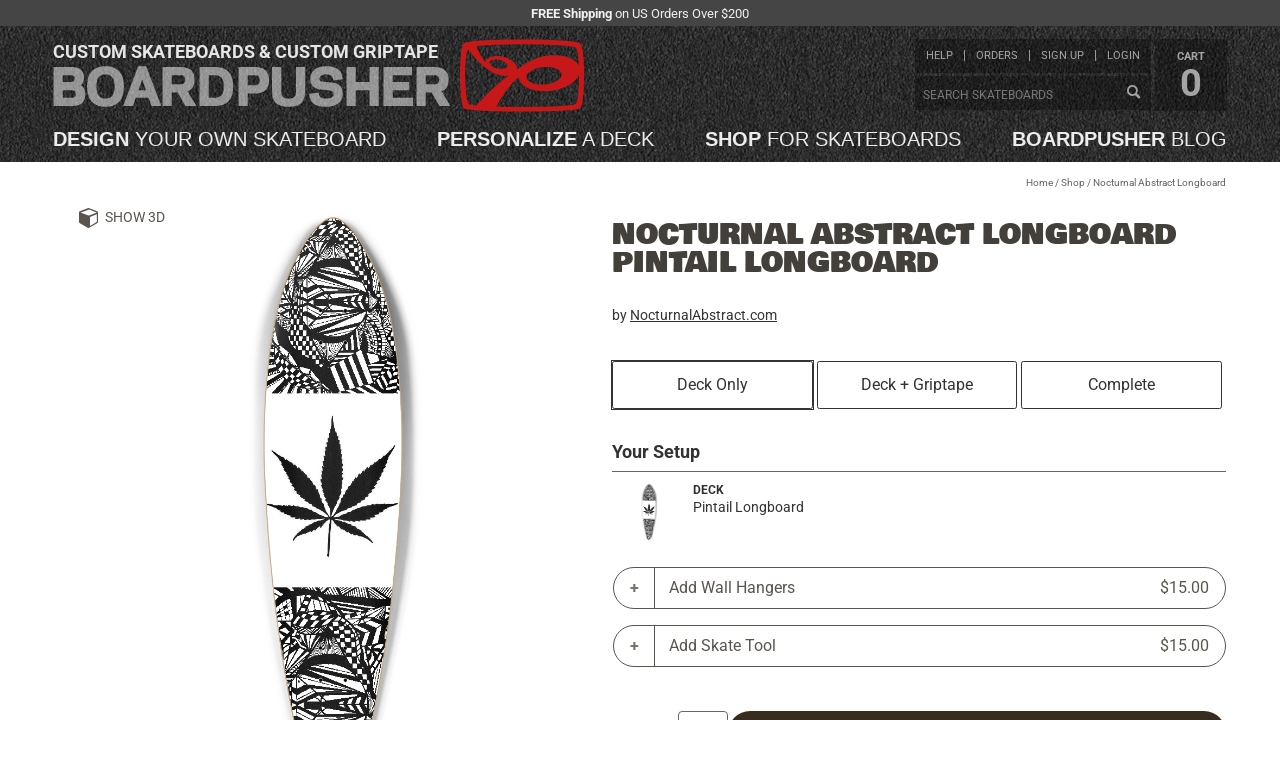

--- FILE ---
content_type: text/html; charset=utf-8
request_url: https://www.boardpusher.com/nocturnal-abstract-longboard-2764848
body_size: 70865
content:
<!DOCTYPE html>
<html lang="en"><head><meta charset="utf-8">
    <title>Nocturnal Abstract Longboard Pintail Longboard by NocturnalAbstract.com </title>
        <meta property="og:title" content="Nocturnal Abstract Longboard Pintail Longboard" /><meta name="og:description"  content="Nocturnal Abstract Longboard Pintail Longboard by Nocturnal Abstract Longboard Pintail Longboard by NocturnalAbstract.com  at BoardPusher Custom Skateboards"><meta property="og:type" content="product" /><meta property="og:url" content="https://www.boardpusher.com/nocturnal-abstract-longboard-pintail-longboard-2764848" /><meta property="og:image" content="https://products.boardpusher.com/1909/17/pde3bc7b9f-f50e-4a91-8e06-1ba48e10d6c9LG.jpg" /><meta property="og:site_name" content="BoardPusher Custom Skateboards" /><meta property="fb:app_id" content="166851900034493" /><meta name="description"  content="Nocturnal Abstract Longboard Pintail Longboard by Nocturnal Abstract Longboard Pintail Longboard by NocturnalAbstract.com  at BoardPusher Custom Skateboards"><meta name="keywords" content="skateboard,custom,skateboards,skateboard deck,graphics,designs,design your own skateboards,create your own skateboards,skate,boardpusher,board pusher"><meta name="twitter: card" content="summary_large_image"><meta property="twitter:title" content="Nocturnal Abstract Longboard Pintail Longboard" /><meta name="twitter:description"  content="Nocturnal Abstract Longboard Pintail Longboard by Nocturnal Abstract Longboard Pintail Longboard by NocturnalAbstract.com  at BoardPusher Custom Skateboards"><meta property="og:site" content="@boardpusher" /><meta property="og:image" content="https://products.boardpusher.com/1909/17/pde3bc7b9f-f50e-4a91-8e06-1ba48e10d6c9LG.jpg" /><script type="application/ld+json">{"@context":"https://schema.org","@type":"Product","name":"Nocturnal Abstract Longboard","description":"NocturnalAbstract.com offers the best in trendy longboards \u0026 footwear. Abstract art of NYC artist Shashaty has been seen \u0026 worn around the world! Visit the site \u0026 match your deck \u0026 kicks! Skate hard!","image":{"@type":"ImageObject","url":"https://products.boardpusher.com/1909/17/pde3bc7b9f-f50e-4a91-8e06-1ba48e10d6c9LG.jpg","thumbnailUrl":"https://products.boardpusher.com/1909/17/pde3bc7b9f-f50e-4a91-8e06-1ba48e10d6c9.jpg"},"brand":{"@type":"Brand","name":"NocturnalAbstract.com "},"height":"39.3125 Inches","mpn":"2764848","offers":[{"@type":"Offer","url":"https://www.boardpusher.com/nocturnal-abstract-longboard-2764848","availability":"https://schema.org/InStock","itemCondition":"https://schema.org/NewCondition","price":"74.99","priceCurrency":"USD","priceValidUntil":"2026-02-25","seller":{"@type":"Corporation","name":"BoardPusher Custom Skateboards"}},{"@type":"Offer","url":"https://www.boardpusher.com/Nocturnal-skateboards.2764848","availability":"https://schema.org/InStock","itemCondition":"https://schema.org/NewCondition","price":"74.99","priceCurrency":"USD","priceValidUntil":"2026-02-25","seller":{"@type":"Organization","name":"NocturnalAbstract.com "}}],"sku":"2764848","width":"9.0625 Inches"}</script>
        <link href="/dist/css/screen-three-3c22868113.min.css" rel="stylesheet" type="text/css" />
        <script>
            const loadModelsJsUrl = '/dist/js/load-three-models-72f8cf338d.min.js';
        </script><link rel="canonical" href="https://www.boardpusher.com/nocturnal-abstract-longboard-2764848" />
    <meta name="viewport" content="width=device-width, initial-scale=1.0">   
    <link rel="stylesheet" href="/css/reset.css" type="text/css">
    <link href="/dist/css/bp-49675304e0.min.css" rel="stylesheet" type="text/css" />
    <link href="/css/icons061325/styles.css" rel="stylesheet">

    <link rel="shortcut icon" href="/favicon.ico">
<link rel="icon" type="image/svg+xml" href="/favicon.svg">
<link rel="icon" type="image/png" href="/favicon-96x96.png" sizes="96x96">
<link rel="apple-touch-icon" sizes="180x180" href="/apple-touch-icon.png">
<link rel="manifest" href="/site.webmanifest">
<link rel="mask-icon" href="/safari-pinned-tab.svg" color="#cc0000">
<meta name="apple-mobile-web-app-title" content="BoardPusher">
<meta name="application-name" content="BoardPusher">
<meta name="msapplication-TileColor" content="#cc0000">
<meta name="theme-color" content="#000000"><script src="https://assets.boardpusher.com/js/external/jquery.min.js" type="text/javascript"></script>
    <script defer src="https://assets.boardpusher.com/js/external/a11y-dialog.min.js"></script>

    <script src="/dist/js/bp-d7e44adc14.min.js" type="text/javascript"></script>
    <script src="/dist/js/bpApp-99225a9e23.min.js" type="text/javascript"></script>

    <script>
            window.dataLayer = window.dataLayer || [];
        </script><script>
            (function (w, d, s, l, i) {
            w[l] = w[l] || []; w[l].push({
            'gtm.start':
            new Date().getTime(), event: 'gtm.js'
            }); var f = d.getElementsByTagName(s)[0],
            j = d.createElement(s), dl = l != 'dataLayer' ? '&l=' + l : ''; j.async = true; j.src =
            'https://www.googletagmanager.com/gtm.js?id=' + i + dl; f.parentNode.insertBefore(j, f);
            })(window, document, 'script', 'dataLayer', 'GTM-TNPKFVJK');

        </script><script>
            var dataLayer = window.dataLayer || [];
            dataLayer.push({
            'event': 'page_view'
            });
        </script></head>

<body data-enhance-nav="false"><div class="body-wrapper"><div class="info-strip"><div class="wrapper"><div class="hide-for-print"><p><strong>FREE Shipping</strong> on US Orders Over $200</p></div></div></div>        
        <header><div class="header-wrapper"><div id="dvHeader" runat="server" class="header wrapper"><div id="dvBPLogo" class="clearfix"><a class="mobile-menu" onclick="toggleMenu(this)"><img src="https://assets.boardpusher.com/images/threelines.png"></a>
    <a href="/" alt="BoardPusher Custom Skateboards, Custom Longboards and Custom Griptape"><h1 title="Custom Skateboards and Custom Griptape">Custom skateboards &amp; custom griptape</h1>
        <img src="https://assets.boardpusher.com/images/boardpusher.png" alt="BoardPusher Custom Skateboards Logo"></a></div>

<div id="dvTopLinks"><div id="dvTopLinkLists"><div><div id="dvTopLinkUser"><ul><li><a href="/help/">help</a></li>
                    <li><a href="/help/order-status">orders</a></li>
                    <li id="liCreateUser"><a href="/login/new-profile">sign up</a></li>
                            <li id="liLogin"><a href="/user-profile/">login</a></li></ul></div>
            <div id="dvTopLinkOrder"><div class="search-box-content header-search"><input type="text" id="txtPopSearchSearch" placeholder="Search skateboards" onfocus="this.select();this.parentElement.classList.remove('warn');" onkeypress="this.parentElement.classList.remove('warn');if (event.keyCode === 13) { event.preventDefault();this.parentElement.querySelector('.search-button').click();}">
                    <a id="btnPopSearchSearch" title="Search" class="search-button ico-search" onclick="if (this.parentElement.querySelector('input').value.length > 2) {this.classList.add('loading');location.href='/' + this.parentElement.querySelector('input').value.replace(/\s+/g, '-') + '-skateboards' ;} else {this.parentElement.classList.add('warn');}"></a></div></div></div></div>
    <div id="dvCart"><a href="/shop/cart"><span>cart</span>
            <span id="hdrCartCount">0</span></a></div></div>

<nav id="dvPrimaryNav" class="clearfix"><ul><li><a href="/custom/" title="Design a custom skateboard by starting with a blank deck and adding your text and images."><span>Design</span> your own skateboard</a></li>
        <li><a href="/personalize/" title="Personalize a custom skateboard by adding your text to pre-designed deck designs."><span>Personalize</span> a deck</a></li>
        <li><a href="/shop/" title="Shop skateboard decks designed by skaters and artists who create their custom skateboards on BoardPusher."><span>Shop</span> for skateboards</a></li>
        <li><a href="/blog/" title="BoardPusher Blog: Custom skateboard news, features & promos"><span>BoardPusher</span> blog</a></li></ul></nav>



<script>
    function toggleMenu(el) {
        $(el).toggleClass("menu-open");
        $('#dvTopLinks').toggleClass("menu-open");
        $('#dvPrimaryNav').toggleClass("menu-open");
    }
    function logoutFunction() {
        let logoutForm = document.getElementById("logoutForm");
        logoutForm.submit();
    }
    function setCartCount(cnt) { 
        let spCount = document.getElementById("hdrCartCount");
        spCount.innerHTML = cnt;
    }

</script></div></div></header>
        <div class="content-wrapper clearfix"><main><script>
    function submitWithIntent(intent) {
    intent ??= "cart";
    document.getElementById("hfSubmitIntent").value = intent;
    document.getElementById("productDetailForm").submit();
    return true;
    }

    function handleShapeChange(ddl) {
    var url = new URL(window.location.href);
    var sValue = ddl.value;
    url.searchParams.set('s', sValue);
    window.location.href = url.toString();
    }
</script><div class="full-content-area product-detail pageContent pintail-longboard " id="productDetail"><div class="deck-preview-3d" id="threeWrapper"><a id="aHideThree" onclick="toggle3D(false)" style="display:none;" class="ico-3d" title="Hide 3D">3D Mode</a>
            <a id="aHideThreeX" onclick="toggle3D(false)" class="ico-close" title="Hide 3D"></a>
            <div id="canvasContainer" style=""></div>
            <input type="hidden" class="hf-product-info" id="hfProductInfo" value="{&quot;width&quot;:308,&quot;height&quot;:1176,&quot;image&quot;:&quot;https://products.boardpusher.com/1909/17/pde3bc7b9f-f50e-4a91-8e06-1ba48e10d6c9LG.jpg&quot;,&quot;grip&quot;:null,&quot;model&quot;:&quot;/assets/models/pintail/scene.gltf&quot;,&quot;location&quot;:&quot;detail&quot;,&quot;imageIsThree&quot;:false,&quot;gripIsThree&quot;:true,&quot;baseType&quot;:0,&quot;autoRotate&quot;:false}" /></div><div class="main-content-area wrapper"><div class="crumb-trail"><span><a href="/">Home</a> /
<a href="/shop/">Shop</a>            /
<span class="shop-prod-name">Nocturnal Abstract Longboard</span></span></div></div><main><div class="wrapper"><div id="dvMsg" class="form-message success" style="display:none;"></div>

<script>
    function displayFormMsg(msg, isError) { 
    var msgEl = document.getElementById("dvMsg");
    msgEl.style.display = "block";
    msgEl.classList.add(isError ? "error" : "success");
    msgEl.classList.remove(!isError ? "error" : "success");

    msgEl.innerHTML = msg;
    }
    function hideFormMsg() { 
    var msgEl = document.getElementById("dvMsg");
    msgEl.style.display = "none";
    }
</script>
                <div class="area-top"><div class="col-image"><div class="image-area-sticky"><a id="aShowThree" onclick="toggle3D(true, 'detail')" class="ico-3d button-3d" title="Show 3D">Show 3D</a>
                            <div class="deck-preview" id="dvDeckPreview"><div class="spinner"></div>
                                <div id="agDeckImage"><img src="https://products.boardpusher.com/1909/17/pde3bc7b9f-f50e-4a91-8e06-1ba48e10d6c9LG.jpg?v=cf" alt="Nocturnal Abstract Longboard Pintail Longboard" crossorigin="anonymous" /></div></div></div></div>
                    <div class="col-info"><div class="col-details"><h1>Nocturnal Abstract Longboard Pintail Longboard</h1><h4>by <a href="/shop/Nocturnal">NocturnalAbstract.com </a></h4>
                                <br></div>
                        <form name="ProductDetailForm" id="productDetailForm" method="post" action="/nocturnal-abstract-longboard-2764848"><input type="hidden" name="_handler" value="ProductDetailForm" /><input type="hidden" name="__RequestVerificationToken" value="CfDJ8Ia4sO63G-pNk7t8vKeg17KTv6PQa8vf4XukcemZXH6AZR9BKVUQ4P-8988X8i_VxJ2aVajgk_lNtOD_0MD74lqI7W2wQI3eLWLJBRxnrHvbZGOribqDsKjBswSn_-GLKZcxDaTgUSqMbRZ0aYdcltw" />
                            <div class="col-extra"><script src="/dist/js/product-accessories-fa56ba8596.min.js" type="text/javascript"></script>


<div id="addComplete"><input type="hidden" class="hf-cp">
    <button style="display: none;">Update</button><div id="dvSkateOptions" class="skate-options"><a data-setupindex="0" onclick="clearSelections();" class="selected">Deck Only</a>
            <a data-setupindex="1" onclick="selectGripOnly();">Deck + Griptape</a>
            <a data-setupindex="2" onclick="selectComplete()">Complete</a></div><h3>Your Setup</h3>
    <div class="selected-item"><div class="item-image"><a><img id="imgDeckComponent" src="https://products.boardpusher.com/1909/17/pde3bc7b9f-f50e-4a91-8e06-1ba48e10d6c9LG.jpg" /></a></div>
        <div class="item-info"><div><div class="item-details"><div class="item-type">Deck</div>
                    <div>Pintail Longboard</div></div>

                <div class="item-action"></div></div></div></div>

    <div id="selectedItemsContainer"></div>

    <div id="modal-image-container" aria-hidden="true" class="dialog-container"><div class="dialog-overlay" data-a11y-dialog-hide></div>
        <div class="dialog-wrapper" role="document"><button type="button" class="dialog-close" data-a11y-dialog-hide aria-label="Close dialog">
                &times;
            </button>

            <img id="modal-image" style="max-width: 100%;"></div></div><div id="modal-Trucks" aria-labelledby="modal-Trucks-title" class="dialog-container" aria-hidden="true"><div class="dialog-overlay" data-a11y-dialog-hide></div>
                <div class="dialog-wrapper" role="document"><button type="button" class="dialog-close" data-a11y-dialog-hide aria-label="Close dialog">&times;</button>
                    <h3 id="modal-Trucks-title">Choose Trucks</h3>
                    <div id="dv@accessoryType.accessoryTypeName" class="dialog-content accessory-list Trucks"><div class="accessory-item" data-item-id="111" data-item-type-id="1" onclick="itemSelected(this, false)"><div class="accessory-image"><img src="/images/accessories/5e92953c-a47c-465a-bbc4-626a5fe4a0d3.jpg" alt=" 7&quot; Silver Longboard Truck" /></div>
                                    <div class="accessory-info"><span class="accessory-name"> 7&quot; Silver Longboard Truck</span>
                                        <span class="accessory-price">&#x2B; $0.00</span>
                                        <img class="accessory-brand-image" src="https://assets.boardpusher.com/images/accessories/brands/blank.png" alt="Blank" /></div>
                                    <input type="hidden" id="hfOption111" value="{&quot;OptionId&quot;:111,&quot;OptionTypeId&quot;:1,&quot;OptionName&quot;:&quot; 7\&quot; Silver Longboard Truck&quot;,&quot;OptionTypeName&quot;:&quot;Trucks&quot;,&quot;OptionDescription&quot;:&quot; 7\&quot; Silver Longboard Truck&quot;,&quot;OptionPrice&quot;:50.0,&quot;OptionExtraPrice&quot;:0.0,&quot;OptionImage&quot;:&quot;/images/accessories/5e92953c-a47c-465a-bbc4-626a5fe4a0d3.jpg&quot;,&quot;OptionImageTn&quot;:&quot;/images/accessories/5e92953c-a47c-465a-bbc4-626a5fe4a0d3_300px.jpg&quot;,&quot;OptionImageThree&quot;:null,&quot;OptionHasAlternatives&quot;:true,&quot;OptionProductId&quot;:null,&quot;OptionRemovable&quot;:false}" /></div><div class="accessory-item" data-item-id="102" data-item-type-id="1" onclick="itemSelected(this, false)"><div class="accessory-image"><img src="/images/accessories/62ddf490-36a5-45a5-813b-fb3bb3ae99ba.jpg" alt=" Bullet 180mm (Polished)" /></div>
                                    <div class="accessory-info"><span class="accessory-name"> Bullet 180mm (Polished)</span>
                                        <span class="accessory-price">&#x2B; $5.00</span>
                                        <img class="accessory-brand-image" src="https://assets.boardpusher.com/images/accessories/brands/bullet.png" alt="Bullet" /></div>
                                    <input type="hidden" id="hfOption102" value="{&quot;OptionId&quot;:102,&quot;OptionTypeId&quot;:1,&quot;OptionName&quot;:&quot; Bullet 180mm (Polished)&quot;,&quot;OptionTypeName&quot;:&quot;Trucks&quot;,&quot;OptionDescription&quot;:&quot; Bullet 180mm (Polished)&quot;,&quot;OptionPrice&quot;:55.0,&quot;OptionExtraPrice&quot;:5.0,&quot;OptionImage&quot;:&quot;/images/accessories/62ddf490-36a5-45a5-813b-fb3bb3ae99ba.jpg&quot;,&quot;OptionImageTn&quot;:&quot;/images/accessories/62ddf490-36a5-45a5-813b-fb3bb3ae99ba_300px.jpg&quot;,&quot;OptionImageThree&quot;:null,&quot;OptionHasAlternatives&quot;:true,&quot;OptionProductId&quot;:null,&quot;OptionRemovable&quot;:false}" /></div><div class="accessory-item" data-item-id="41" data-item-type-id="1" onclick="itemSelected(this, false)"><div class="accessory-image"><img src="/images/accessories/c61db225-5150-420d-9aa8-5dba768f2f1d.jpg" alt="Paris 180mm 6 hole" /></div>
                                    <div class="accessory-info"><span class="accessory-name">Paris 180mm 6 hole</span>
                                        <span class="accessory-price">&#x2B; $15.00</span>
                                        <img class="accessory-brand-image" src="https://assets.boardpusher.com/images/accessories/brands/paris.png" alt="Paris" /></div>
                                    <input type="hidden" id="hfOption41" value="{&quot;OptionId&quot;:41,&quot;OptionTypeId&quot;:1,&quot;OptionName&quot;:&quot;Paris 180mm 6 hole&quot;,&quot;OptionTypeName&quot;:&quot;Trucks&quot;,&quot;OptionDescription&quot;:&quot;Paris 180mm Blk/Raw 6 hole&quot;,&quot;OptionPrice&quot;:65.0,&quot;OptionExtraPrice&quot;:15.0,&quot;OptionImage&quot;:&quot;/images/accessories/c61db225-5150-420d-9aa8-5dba768f2f1d.jpg&quot;,&quot;OptionImageTn&quot;:&quot;/images/accessories/c61db225-5150-420d-9aa8-5dba768f2f1d_300px.png&quot;,&quot;OptionImageThree&quot;:null,&quot;OptionHasAlternatives&quot;:true,&quot;OptionProductId&quot;:null,&quot;OptionRemovable&quot;:false}" /></div><div class="accessory-item" data-item-id="179" data-item-type-id="1" onclick="itemSelected(this, false)"><div class="accessory-image"><img src="/images/accessories/5c9dee59-e923-49bf-8e7e-215c244b3ec2.jpg" alt="Caliber III 10&quot;/50&#xB0; Raked Blackout" /></div>
                                    <div class="accessory-info"><span class="accessory-name">Caliber III 10&quot;/50&#xB0; Raked Blackout</span>
                                        <span class="accessory-price">&#x2B; $20.00</span>
                                        <img class="accessory-brand-image" src="https://assets.boardpusher.com/images/accessories/brands/caliber.png" alt="Caliber" /></div>
                                    <input type="hidden" id="hfOption179" value="{&quot;OptionId&quot;:179,&quot;OptionTypeId&quot;:1,&quot;OptionName&quot;:&quot;Caliber III 10\&quot;/50&#xB0; Raked Blackout&quot;,&quot;OptionTypeName&quot;:&quot;Trucks&quot;,&quot;OptionDescription&quot;:&quot;Caliber III 10\&quot;/50&#xB0; Raked Blackout&quot;,&quot;OptionPrice&quot;:70.0,&quot;OptionExtraPrice&quot;:20.0,&quot;OptionImage&quot;:&quot;/images/accessories/5c9dee59-e923-49bf-8e7e-215c244b3ec2.jpg&quot;,&quot;OptionImageTn&quot;:&quot;/images/accessories/5c9dee59-e923-49bf-8e7e-215c244b3ec2_300px.jpg&quot;,&quot;OptionImageThree&quot;:null,&quot;OptionHasAlternatives&quot;:true,&quot;OptionProductId&quot;:null,&quot;OptionRemovable&quot;:false}" /></div></div></div></div><div id="modal-Wheels" aria-labelledby="modal-Wheels-title" class="dialog-container" aria-hidden="true"><div class="dialog-overlay" data-a11y-dialog-hide></div>
                <div class="dialog-wrapper" role="document"><button type="button" class="dialog-close" data-a11y-dialog-hide aria-label="Close dialog">&times;</button>
                    <h3 id="modal-Wheels-title">Choose Wheels</h3>
                    <div id="dv@accessoryType.accessoryTypeName" class="dialog-content accessory-list Wheels"><div class="accessory-item" data-item-id="74" data-item-type-id="2" onclick="itemSelected(this, false)"><div class="accessory-image"><img src="/images/accessories/30e4ff46-aab3-4bc1-aee7-dddf8be72956.jpg" alt="  BoardPusher 65mm/78a" /></div>
                                    <div class="accessory-info"><span class="accessory-name">  BoardPusher 65mm/78a</span>
                                        <span class="accessory-price">&#x2B; $0.00</span>
                                        <img class="accessory-brand-image" src="https://assets.boardpusher.com/images/accessories/brands/boardpusher.png" alt="BoardPusher" /></div>
                                    <input type="hidden" id="hfOption74" value="{&quot;OptionId&quot;:74,&quot;OptionTypeId&quot;:2,&quot;OptionName&quot;:&quot;  BoardPusher 65mm/78a&quot;,&quot;OptionTypeName&quot;:&quot;Wheels&quot;,&quot;OptionDescription&quot;:&quot;BoardPusher 65mm/78a&quot;,&quot;OptionPrice&quot;:30.0,&quot;OptionExtraPrice&quot;:0.0,&quot;OptionImage&quot;:&quot;/images/accessories/30e4ff46-aab3-4bc1-aee7-dddf8be72956.jpg&quot;,&quot;OptionImageTn&quot;:&quot;/images/accessories/30e4ff46-aab3-4bc1-aee7-dddf8be72956_300px.jpg&quot;,&quot;OptionImageThree&quot;:null,&quot;OptionHasAlternatives&quot;:true,&quot;OptionProductId&quot;:null,&quot;OptionRemovable&quot;:false}" /></div><div class="accessory-item" data-item-id="156" data-item-type-id="2" onclick="itemSelected(this, false)"><div class="accessory-image"><img src="/images/accessories/a1cc543c-9302-4bc8-bb96-41a7a548006c.jpg" alt="Blank 60mm (Solid Blue)" /></div>
                                    <div class="accessory-info"><span class="accessory-name">Blank 60mm (Solid Blue)</span>
                                        <span class="accessory-price">&#x2B; $5.00</span>
                                        <img class="accessory-brand-image" src="https://assets.boardpusher.com/images/accessories/brands/blank.png" alt="Blank" /></div>
                                    <input type="hidden" id="hfOption156" value="{&quot;OptionId&quot;:156,&quot;OptionTypeId&quot;:2,&quot;OptionName&quot;:&quot;Blank 60mm (Solid Blue)&quot;,&quot;OptionTypeName&quot;:&quot;Wheels&quot;,&quot;OptionDescription&quot;:&quot;Blank 60mm (Solid Blue)&quot;,&quot;OptionPrice&quot;:35.0,&quot;OptionExtraPrice&quot;:5.0,&quot;OptionImage&quot;:&quot;/images/accessories/a1cc543c-9302-4bc8-bb96-41a7a548006c.jpg&quot;,&quot;OptionImageTn&quot;:&quot;/images/accessories/a1cc543c-9302-4bc8-bb96-41a7a548006c_300px.jpg&quot;,&quot;OptionImageThree&quot;:null,&quot;OptionHasAlternatives&quot;:true,&quot;OptionProductId&quot;:null,&quot;OptionRemovable&quot;:false}" /></div><div class="accessory-item" data-item-id="134" data-item-type-id="2" onclick="itemSelected(this, false)"><div class="accessory-image"><img src="/images/accessories/621f6602-b696-4877-89d9-866ea289ae08.jpg" alt="Blank 60mm (Solid Green)" /></div>
                                    <div class="accessory-info"><span class="accessory-name">Blank 60mm (Solid Green)</span>
                                        <span class="accessory-price">&#x2B; $5.00</span>
                                        <img class="accessory-brand-image" src="https://assets.boardpusher.com/images/accessories/brands/blank.png" alt="Blank" /></div>
                                    <input type="hidden" id="hfOption134" value="{&quot;OptionId&quot;:134,&quot;OptionTypeId&quot;:2,&quot;OptionName&quot;:&quot;Blank 60mm (Solid Green)&quot;,&quot;OptionTypeName&quot;:&quot;Wheels&quot;,&quot;OptionDescription&quot;:&quot;Blank 60mm (Solid Green)&quot;,&quot;OptionPrice&quot;:35.0,&quot;OptionExtraPrice&quot;:5.0,&quot;OptionImage&quot;:&quot;/images/accessories/621f6602-b696-4877-89d9-866ea289ae08.jpg&quot;,&quot;OptionImageTn&quot;:&quot;/images/accessories/621f6602-b696-4877-89d9-866ea289ae08_300px.jpg&quot;,&quot;OptionImageThree&quot;:null,&quot;OptionHasAlternatives&quot;:true,&quot;OptionProductId&quot;:null,&quot;OptionRemovable&quot;:false}" /></div><div class="accessory-item" data-item-id="158" data-item-type-id="2" onclick="itemSelected(this, false)"><div class="accessory-image"><img src="/images/accessories/9c02e0c5-edbc-430f-9c8a-a7bcc1568a2d.jpg" alt="Blank 60mm (Solid Orange)" /></div>
                                    <div class="accessory-info"><span class="accessory-name">Blank 60mm (Solid Orange)</span>
                                        <span class="accessory-price">&#x2B; $5.00</span>
                                        <img class="accessory-brand-image" src="https://assets.boardpusher.com/images/accessories/brands/blank.png" alt="Blank" /></div>
                                    <input type="hidden" id="hfOption158" value="{&quot;OptionId&quot;:158,&quot;OptionTypeId&quot;:2,&quot;OptionName&quot;:&quot;Blank 60mm (Solid Orange)&quot;,&quot;OptionTypeName&quot;:&quot;Wheels&quot;,&quot;OptionDescription&quot;:&quot;Blank 60mm (Solid Orange)&quot;,&quot;OptionPrice&quot;:35.0,&quot;OptionExtraPrice&quot;:5.0,&quot;OptionImage&quot;:&quot;/images/accessories/9c02e0c5-edbc-430f-9c8a-a7bcc1568a2d.jpg&quot;,&quot;OptionImageTn&quot;:&quot;/images/accessories/9c02e0c5-edbc-430f-9c8a-a7bcc1568a2d_300px.jpg&quot;,&quot;OptionImageThree&quot;:null,&quot;OptionHasAlternatives&quot;:true,&quot;OptionProductId&quot;:null,&quot;OptionRemovable&quot;:false}" /></div><div class="accessory-item" data-item-id="138" data-item-type-id="2" onclick="itemSelected(this, false)"><div class="accessory-image"><img src="/images/accessories/fb081f8c-aea4-48e7-830b-3e98a4f64b30.jpg" alt="Blank 60mm (Solid Pink)" /></div>
                                    <div class="accessory-info"><span class="accessory-name">Blank 60mm (Solid Pink)</span>
                                        <span class="accessory-price">&#x2B; $5.00</span>
                                        <img class="accessory-brand-image" src="https://assets.boardpusher.com/images/accessories/brands/blank.png" alt="Blank" /></div>
                                    <input type="hidden" id="hfOption138" value="{&quot;OptionId&quot;:138,&quot;OptionTypeId&quot;:2,&quot;OptionName&quot;:&quot;Blank 60mm (Solid Pink)&quot;,&quot;OptionTypeName&quot;:&quot;Wheels&quot;,&quot;OptionDescription&quot;:&quot;Blank 60mm (Solid Pink)&quot;,&quot;OptionPrice&quot;:35.0,&quot;OptionExtraPrice&quot;:5.0,&quot;OptionImage&quot;:&quot;/images/accessories/fb081f8c-aea4-48e7-830b-3e98a4f64b30.jpg&quot;,&quot;OptionImageTn&quot;:&quot;/images/accessories/fb081f8c-aea4-48e7-830b-3e98a4f64b30_300px.jpg&quot;,&quot;OptionImageThree&quot;:null,&quot;OptionHasAlternatives&quot;:true,&quot;OptionProductId&quot;:null,&quot;OptionRemovable&quot;:false}" /></div><div class="accessory-item" data-item-id="128" data-item-type-id="2" onclick="itemSelected(this, false)"><div class="accessory-image"><img src="/images/accessories/16f9861b-99ea-4662-8761-d4abfb570ebd.jpg" alt="Blank 60mm (Solid Red)" /></div>
                                    <div class="accessory-info"><span class="accessory-name">Blank 60mm (Solid Red)</span>
                                        <span class="accessory-price">&#x2B; $5.00</span>
                                        <img class="accessory-brand-image" src="https://assets.boardpusher.com/images/accessories/brands/blank.png" alt="Blank" /></div>
                                    <input type="hidden" id="hfOption128" value="{&quot;OptionId&quot;:128,&quot;OptionTypeId&quot;:2,&quot;OptionName&quot;:&quot;Blank 60mm (Solid Red)&quot;,&quot;OptionTypeName&quot;:&quot;Wheels&quot;,&quot;OptionDescription&quot;:&quot;Blank 60mm (Solid Red)&quot;,&quot;OptionPrice&quot;:35.0,&quot;OptionExtraPrice&quot;:5.0,&quot;OptionImage&quot;:&quot;/images/accessories/16f9861b-99ea-4662-8761-d4abfb570ebd.jpg&quot;,&quot;OptionImageTn&quot;:&quot;/images/accessories/16f9861b-99ea-4662-8761-d4abfb570ebd_300px.jpg&quot;,&quot;OptionImageThree&quot;:null,&quot;OptionHasAlternatives&quot;:true,&quot;OptionProductId&quot;:null,&quot;OptionRemovable&quot;:false}" /></div><div class="accessory-item" data-item-id="112" data-item-type-id="2" onclick="itemSelected(this, false)"><div class="accessory-image"><img src="/images/accessories/d87107ce-5404-4e46-97cc-04eb306d6b15.jpg" alt="Blank 60mm (Solid White)" /></div>
                                    <div class="accessory-info"><span class="accessory-name">Blank 60mm (Solid White)</span>
                                        <span class="accessory-price">&#x2B; $5.00</span>
                                        <img class="accessory-brand-image" src="https://assets.boardpusher.com/images/accessories/brands/blank.png" alt="Blank" /></div>
                                    <input type="hidden" id="hfOption112" value="{&quot;OptionId&quot;:112,&quot;OptionTypeId&quot;:2,&quot;OptionName&quot;:&quot;Blank 60mm (Solid White)&quot;,&quot;OptionTypeName&quot;:&quot;Wheels&quot;,&quot;OptionDescription&quot;:&quot;Blank 60mm (Solid White)&quot;,&quot;OptionPrice&quot;:35.0,&quot;OptionExtraPrice&quot;:5.0,&quot;OptionImage&quot;:&quot;/images/accessories/d87107ce-5404-4e46-97cc-04eb306d6b15.jpg&quot;,&quot;OptionImageTn&quot;:&quot;/images/accessories/d87107ce-5404-4e46-97cc-04eb306d6b15_300px.jpg&quot;,&quot;OptionImageThree&quot;:null,&quot;OptionHasAlternatives&quot;:true,&quot;OptionProductId&quot;:null,&quot;OptionRemovable&quot;:false}" /></div><div class="accessory-item" data-item-id="130" data-item-type-id="2" onclick="itemSelected(this, false)"><div class="accessory-image"><img src="/images/accessories/2ee4d37f-4ff5-4901-84b9-04106d2fbbc6.jpg" alt="Blank 60mm (Solid Yellow)" /></div>
                                    <div class="accessory-info"><span class="accessory-name">Blank 60mm (Solid Yellow)</span>
                                        <span class="accessory-price">&#x2B; $5.00</span>
                                        <img class="accessory-brand-image" src="https://assets.boardpusher.com/images/accessories/brands/blank.png" alt="Blank" /></div>
                                    <input type="hidden" id="hfOption130" value="{&quot;OptionId&quot;:130,&quot;OptionTypeId&quot;:2,&quot;OptionName&quot;:&quot;Blank 60mm (Solid Yellow)&quot;,&quot;OptionTypeName&quot;:&quot;Wheels&quot;,&quot;OptionDescription&quot;:&quot;Blank 60mm (Solid Yellow)&quot;,&quot;OptionPrice&quot;:35.0,&quot;OptionExtraPrice&quot;:5.0,&quot;OptionImage&quot;:&quot;/images/accessories/2ee4d37f-4ff5-4901-84b9-04106d2fbbc6.jpg&quot;,&quot;OptionImageTn&quot;:&quot;/images/accessories/2ee4d37f-4ff5-4901-84b9-04106d2fbbc6_300px.jpg&quot;,&quot;OptionImageThree&quot;:null,&quot;OptionHasAlternatives&quot;:true,&quot;OptionProductId&quot;:null,&quot;OptionRemovable&quot;:false}" /></div><div class="accessory-item" data-item-id="141" data-item-type-id="2" onclick="itemSelected(this, false)"><div class="accessory-image"><img src="/images/accessories/a67f5d5f-bfe2-4f4f-8f39-8192f8178899.jpg" alt="Blank 65mm (Solid Black)" /></div>
                                    <div class="accessory-info"><span class="accessory-name">Blank 65mm (Solid Black)</span>
                                        <span class="accessory-price">&#x2B; $7.00</span>
                                        <img class="accessory-brand-image" src="https://assets.boardpusher.com/images/accessories/brands/blank.png" alt="Blank" /></div>
                                    <input type="hidden" id="hfOption141" value="{&quot;OptionId&quot;:141,&quot;OptionTypeId&quot;:2,&quot;OptionName&quot;:&quot;Blank 65mm (Solid Black)&quot;,&quot;OptionTypeName&quot;:&quot;Wheels&quot;,&quot;OptionDescription&quot;:&quot;Blank 65mm (Solid Black)&quot;,&quot;OptionPrice&quot;:37.0,&quot;OptionExtraPrice&quot;:7.0,&quot;OptionImage&quot;:&quot;/images/accessories/a67f5d5f-bfe2-4f4f-8f39-8192f8178899.jpg&quot;,&quot;OptionImageTn&quot;:&quot;/images/accessories/a67f5d5f-bfe2-4f4f-8f39-8192f8178899_300px.jpg&quot;,&quot;OptionImageThree&quot;:null,&quot;OptionHasAlternatives&quot;:true,&quot;OptionProductId&quot;:null,&quot;OptionRemovable&quot;:false}" /></div><div class="accessory-item" data-item-id="118" data-item-type-id="2" onclick="itemSelected(this, false)"><div class="accessory-image"><img src="/images/accessories/b1fac449-9bcf-49da-96e5-00c189ca6462.jpg" alt="Blank 65mm (Solid Blue)" /></div>
                                    <div class="accessory-info"><span class="accessory-name">Blank 65mm (Solid Blue)</span>
                                        <span class="accessory-price">&#x2B; $7.00</span>
                                        <img class="accessory-brand-image" src="https://assets.boardpusher.com/images/accessories/brands/blank.png" alt="Blank" /></div>
                                    <input type="hidden" id="hfOption118" value="{&quot;OptionId&quot;:118,&quot;OptionTypeId&quot;:2,&quot;OptionName&quot;:&quot;Blank 65mm (Solid Blue)&quot;,&quot;OptionTypeName&quot;:&quot;Wheels&quot;,&quot;OptionDescription&quot;:&quot;Blank 65mm (Solid Blue)&quot;,&quot;OptionPrice&quot;:37.0,&quot;OptionExtraPrice&quot;:7.0,&quot;OptionImage&quot;:&quot;/images/accessories/b1fac449-9bcf-49da-96e5-00c189ca6462.jpg&quot;,&quot;OptionImageTn&quot;:&quot;/images/accessories/b1fac449-9bcf-49da-96e5-00c189ca6462_300px.jpg&quot;,&quot;OptionImageThree&quot;:null,&quot;OptionHasAlternatives&quot;:true,&quot;OptionProductId&quot;:null,&quot;OptionRemovable&quot;:false}" /></div><div class="accessory-item" data-item-id="120" data-item-type-id="2" onclick="itemSelected(this, false)"><div class="accessory-image"><img src="/images/accessories/9dfa8815-c21c-426b-b504-9e8ea0a1458d.jpg" alt="Blank 65mm (Solid Orange)" /></div>
                                    <div class="accessory-info"><span class="accessory-name">Blank 65mm (Solid Orange)</span>
                                        <span class="accessory-price">&#x2B; $7.00</span>
                                        <img class="accessory-brand-image" src="https://assets.boardpusher.com/images/accessories/brands/blank.png" alt="Blank" /></div>
                                    <input type="hidden" id="hfOption120" value="{&quot;OptionId&quot;:120,&quot;OptionTypeId&quot;:2,&quot;OptionName&quot;:&quot;Blank 65mm (Solid Orange)&quot;,&quot;OptionTypeName&quot;:&quot;Wheels&quot;,&quot;OptionDescription&quot;:&quot;Blank 65mm (Solid Orange)&quot;,&quot;OptionPrice&quot;:37.0,&quot;OptionExtraPrice&quot;:7.0,&quot;OptionImage&quot;:&quot;/images/accessories/9dfa8815-c21c-426b-b504-9e8ea0a1458d.jpg&quot;,&quot;OptionImageTn&quot;:&quot;/images/accessories/9dfa8815-c21c-426b-b504-9e8ea0a1458d_300px.jpg&quot;,&quot;OptionImageThree&quot;:null,&quot;OptionHasAlternatives&quot;:true,&quot;OptionProductId&quot;:null,&quot;OptionRemovable&quot;:false}" /></div><div class="accessory-item" data-item-id="116" data-item-type-id="2" onclick="itemSelected(this, false)"><div class="accessory-image"><img src="/images/accessories/89b76737-f66e-4b37-8bd7-4ff0930604f2.jpg" alt="Blank 65mm (Solid Pink)" /></div>
                                    <div class="accessory-info"><span class="accessory-name">Blank 65mm (Solid Pink)</span>
                                        <span class="accessory-price">&#x2B; $7.00</span>
                                        <img class="accessory-brand-image" src="https://assets.boardpusher.com/images/accessories/brands/blank.png" alt="Blank" /></div>
                                    <input type="hidden" id="hfOption116" value="{&quot;OptionId&quot;:116,&quot;OptionTypeId&quot;:2,&quot;OptionName&quot;:&quot;Blank 65mm (Solid Pink)&quot;,&quot;OptionTypeName&quot;:&quot;Wheels&quot;,&quot;OptionDescription&quot;:&quot;Blank 65mm (Solid Pink)&quot;,&quot;OptionPrice&quot;:37.0,&quot;OptionExtraPrice&quot;:7.0,&quot;OptionImage&quot;:&quot;/images/accessories/89b76737-f66e-4b37-8bd7-4ff0930604f2.jpg&quot;,&quot;OptionImageTn&quot;:&quot;/images/accessories/89b76737-f66e-4b37-8bd7-4ff0930604f2_300px.jpg&quot;,&quot;OptionImageThree&quot;:null,&quot;OptionHasAlternatives&quot;:true,&quot;OptionProductId&quot;:null,&quot;OptionRemovable&quot;:false}" /></div><div class="accessory-item" data-item-id="126" data-item-type-id="2" onclick="itemSelected(this, false)"><div class="accessory-image"><img src="/images/accessories/d0fc4a63-cc61-4704-a50b-9674f9eb1640.jpg" alt="Blank 70mm (Solid White)" /></div>
                                    <div class="accessory-info"><span class="accessory-name">Blank 70mm (Solid White)</span>
                                        <span class="accessory-price">&#x2B; $10.00</span>
                                        <img class="accessory-brand-image" src="https://assets.boardpusher.com/images/accessories/brands/blank.png" alt="Blank" /></div>
                                    <input type="hidden" id="hfOption126" value="{&quot;OptionId&quot;:126,&quot;OptionTypeId&quot;:2,&quot;OptionName&quot;:&quot;Blank 70mm (Solid White)&quot;,&quot;OptionTypeName&quot;:&quot;Wheels&quot;,&quot;OptionDescription&quot;:&quot;Blank 70mm (Solid White)&quot;,&quot;OptionPrice&quot;:40.0,&quot;OptionExtraPrice&quot;:10.0,&quot;OptionImage&quot;:&quot;/images/accessories/d0fc4a63-cc61-4704-a50b-9674f9eb1640.jpg&quot;,&quot;OptionImageTn&quot;:&quot;/images/accessories/d0fc4a63-cc61-4704-a50b-9674f9eb1640_300px.jpg&quot;,&quot;OptionImageThree&quot;:null,&quot;OptionHasAlternatives&quot;:true,&quot;OptionProductId&quot;:null,&quot;OptionRemovable&quot;:false}" /></div><div class="accessory-item" data-item-id="48" data-item-type-id="2" onclick="itemSelected(this, false)"><div class="accessory-image"><img src="/images/accessories/3e9e81a3-10fe-40da-a45f-ef6ae243188e.jpg" alt="OJ Hot Juice (black) 60mm/78a" /></div>
                                    <div class="accessory-info"><span class="accessory-name">OJ Hot Juice (black) 60mm/78a</span>
                                        <span class="accessory-price">&#x2B; $12.00</span>
                                        <img class="accessory-brand-image" src="https://assets.boardpusher.com/images/accessories/brands/oj.png" alt="OJ" /></div>
                                    <input type="hidden" id="hfOption48" value="{&quot;OptionId&quot;:48,&quot;OptionTypeId&quot;:2,&quot;OptionName&quot;:&quot;OJ Hot Juice (black) 60mm/78a&quot;,&quot;OptionTypeName&quot;:&quot;Wheels&quot;,&quot;OptionDescription&quot;:&quot;OJ Hot Juice White 60mm/78a&quot;,&quot;OptionPrice&quot;:42.0,&quot;OptionExtraPrice&quot;:12.0,&quot;OptionImage&quot;:&quot;/images/accessories/3e9e81a3-10fe-40da-a45f-ef6ae243188e.jpg&quot;,&quot;OptionImageTn&quot;:&quot;/images/accessories/3e9e81a3-10fe-40da-a45f-ef6ae243188e_300px.jpg&quot;,&quot;OptionImageThree&quot;:null,&quot;OptionHasAlternatives&quot;:true,&quot;OptionProductId&quot;:null,&quot;OptionRemovable&quot;:false}" /></div></div></div></div><div id="modal-Bearings" aria-labelledby="modal-Bearings-title" class="dialog-container" aria-hidden="true"><div class="dialog-overlay" data-a11y-dialog-hide></div>
                <div class="dialog-wrapper" role="document"><button type="button" class="dialog-close" data-a11y-dialog-hide aria-label="Close dialog">&times;</button>
                    <h3 id="modal-Bearings-title">Choose Bearings</h3>
                    <div id="dv@accessoryType.accessoryTypeName" class="dialog-content accessory-list Bearings"><div class="accessory-item" data-item-id="3" data-item-type-id="3" onclick="itemSelected(this, false)"><div class="accessory-image"><img src="/images/accessories/b297c4b2-ade6-4e54-ad9d-f9b6f5948f4f.jpg" alt="Independent GP-S Bearings" /></div>
                                    <div class="accessory-info"><span class="accessory-name">Independent GP-S Bearings</span>
                                        <span class="accessory-price">&#x2B; $0.00</span>
                                        <img class="accessory-brand-image" src="https://assets.boardpusher.com/images/accessories/brands/independent.gif" alt="Independent" /></div>
                                    <input type="hidden" id="hfOption3" value="{&quot;OptionId&quot;:3,&quot;OptionTypeId&quot;:3,&quot;OptionName&quot;:&quot;Independent GP-S Bearings&quot;,&quot;OptionTypeName&quot;:&quot;Bearings&quot;,&quot;OptionDescription&quot;:&quot;Abec 3&quot;,&quot;OptionPrice&quot;:8.0,&quot;OptionExtraPrice&quot;:0.0,&quot;OptionImage&quot;:&quot;/images/accessories/b297c4b2-ade6-4e54-ad9d-f9b6f5948f4f.jpg&quot;,&quot;OptionImageTn&quot;:&quot;/images/accessories/b297c4b2-ade6-4e54-ad9d-f9b6f5948f4f_300px.jpg&quot;,&quot;OptionImageThree&quot;:null,&quot;OptionHasAlternatives&quot;:false,&quot;OptionProductId&quot;:null,&quot;OptionRemovable&quot;:false}" /></div></div></div></div><div id="modal-Hardware" aria-labelledby="modal-Hardware-title" class="dialog-container" aria-hidden="true"><div class="dialog-overlay" data-a11y-dialog-hide></div>
                <div class="dialog-wrapper" role="document"><button type="button" class="dialog-close" data-a11y-dialog-hide aria-label="Close dialog">&times;</button>
                    <h3 id="modal-Hardware-title">Choose Hardware</h3>
                    <div id="dv@accessoryType.accessoryTypeName" class="dialog-content accessory-list Hardware"><div class="accessory-item" data-item-id="4" data-item-type-id="4" onclick="itemSelected(this, false)"><div class="accessory-image"><img src="/images/accessories/49d070f9-a639-47e1-a1f6-0bddeae0577a.png" alt="Standard Hardware" /></div>
                                    <div class="accessory-info"><span class="accessory-name">Standard Hardware</span>
                                        <span class="accessory-price">&#x2B; $0.00</span>
                                        <img class="accessory-brand-image" src="https://assets.boardpusher.com/images/accessories/brands/blank.png" alt="Blank" /></div>
                                    <input type="hidden" id="hfOption4" value="{&quot;OptionId&quot;:4,&quot;OptionTypeId&quot;:4,&quot;OptionName&quot;:&quot;Standard Hardware&quot;,&quot;OptionTypeName&quot;:&quot;Hardware&quot;,&quot;OptionDescription&quot;:&quot;Standard skateboard hardware, phillips in black.&quot;,&quot;OptionPrice&quot;:2.0,&quot;OptionExtraPrice&quot;:0.0,&quot;OptionImage&quot;:&quot;/images/accessories/49d070f9-a639-47e1-a1f6-0bddeae0577a.png&quot;,&quot;OptionImageTn&quot;:&quot;/images/accessories/49d070f9-a639-47e1-a1f6-0bddeae0577a.png&quot;,&quot;OptionImageThree&quot;:null,&quot;OptionHasAlternatives&quot;:false,&quot;OptionProductId&quot;:null,&quot;OptionRemovable&quot;:false}" /></div></div></div></div><div id="modal-Griptape" aria-labelledby="modal-Griptape-title" class="dialog-container" aria-hidden="true"><div class="dialog-overlay" data-a11y-dialog-hide></div>
                <div class="dialog-wrapper" role="document"><button type="button" class="dialog-close" data-a11y-dialog-hide aria-label="Close dialog">&times;</button>
                    <h3 id="modal-Griptape-title">Choose Griptape</h3>
                    <div id="dv@accessoryType.accessoryTypeName" class="dialog-content accessory-list Griptape"><div class="grip-modal-callout accessory-item" id="aDesignCustomGripModal" onclick="submitWithIntent(&#x27;customgrip&#x27;);"><div class="accessory-image"><img src="https://assets.boardpusher.com/images/accessories/blank-grip.jpg" alt="Custom Griptape"></div>
                                <div class="accessory-info"><span class="accessory-name">Design Your Own Full Color Griptape</span>
                                    <span class="accessory-price">$19.99</span>
                                    <img class="accessory-brand-image" src="https://assets.boardpusher.com/images/accessories/brands/boardpusher.png" alt="BoardPusher"></div></div><div class="accessory-item" data-item-id="147" data-item-type-id="5" onclick="itemSelected(this, false)"><div class="accessory-image"><img src="/images/accessories/blank-grip.jpg" alt="Jessup Black Griptape" /></div>
                                    <div class="accessory-info"><span class="accessory-name">Jessup Black Griptape</span>
                                        <span class="accessory-price">&#x2B; $0.00</span>
                                        <img class="accessory-brand-image" src="https://assets.boardpusher.com/images/accessories/brands/jessup.png" alt="Jessup" /></div>
                                    <input type="hidden" id="hfOption147" value="{&quot;OptionId&quot;:147,&quot;OptionTypeId&quot;:5,&quot;OptionName&quot;:&quot;Jessup Black Griptape&quot;,&quot;OptionTypeName&quot;:&quot;Griptape&quot;,&quot;OptionDescription&quot;:&quot;Jessup Black Griptape&quot;,&quot;OptionPrice&quot;:5.0,&quot;OptionExtraPrice&quot;:0.0,&quot;OptionImage&quot;:&quot;/images/accessories/blank-grip.jpg&quot;,&quot;OptionImageTn&quot;:&quot;/images/accessories/blank-grip.jpg&quot;,&quot;OptionImageThree&quot;:null,&quot;OptionHasAlternatives&quot;:true,&quot;OptionProductId&quot;:null,&quot;OptionRemovable&quot;:false}" /></div><div class="accessory-item" data-item-id="178" data-item-type-id="5" onclick="itemSelected(this, false)"><div class="accessory-image"><img src="/images/accessories/blank-grip.jpg" alt="Mob Grip Black" /></div>
                                    <div class="accessory-info"><span class="accessory-name">Mob Grip Black</span>
                                        <span class="accessory-price">&#x2B; $3.00</span>
                                        <img class="accessory-brand-image" src="https://assets.boardpusher.com/images/accessories/brands/mob.png" alt="Mob" /></div>
                                    <input type="hidden" id="hfOption178" value="{&quot;OptionId&quot;:178,&quot;OptionTypeId&quot;:5,&quot;OptionName&quot;:&quot;Mob Grip Black&quot;,&quot;OptionTypeName&quot;:&quot;Griptape&quot;,&quot;OptionDescription&quot;:&quot;Mob Grip Black&quot;,&quot;OptionPrice&quot;:8.0,&quot;OptionExtraPrice&quot;:3.0,&quot;OptionImage&quot;:&quot;/images/accessories/blank-grip.jpg&quot;,&quot;OptionImageTn&quot;:&quot;/images/accessories/blank-grip.jpg&quot;,&quot;OptionImageThree&quot;:null,&quot;OptionHasAlternatives&quot;:true,&quot;OptionProductId&quot;:null,&quot;OptionRemovable&quot;:false}" /></div></div></div></div><div id="dvAssemblyOptions" data-item-id="150" data-standalone-item-id="150" data-available-state="1" style="display:none;" onclick="itemSelected(this, true)"><a id="aApply Griptape" class="standard-button secondary bp-button column add hang-it-button">
                        Add  Apply Griptape <span>$5.00</span></a>
                    <input type="hidden" id="hfOption150" value="{&quot;OptionId&quot;:150,&quot;OptionTypeId&quot;:6,&quot;OptionName&quot;:&quot;Apply Griptape&quot;,&quot;OptionTypeName&quot;:&quot;Assembly&quot;,&quot;OptionDescription&quot;:&quot;Griptape is applied to deck prior to shipping&quot;,&quot;OptionPrice&quot;:5.0,&quot;OptionExtraPrice&quot;:0.0,&quot;OptionImage&quot;:&quot;/images/accessories/c74d2060-9e59-45c8-86eb-7c2741aa088b.jpg&quot;,&quot;OptionImageTn&quot;:&quot;/images/accessories/c74d2060-9e59-45c8-86eb-7c2741aa088b.jpg&quot;,&quot;OptionImageThree&quot;:null,&quot;OptionHasAlternatives&quot;:false,&quot;OptionProductId&quot;:null,&quot;OptionRemovable&quot;:true}" /></div><div id="dvAssemblyOptions" data-item-id="149" data-standalone-item-id="149" data-available-state="2" style="display:none;" onclick="itemSelected(this, true)"><a id="aAssemble Complete" class="standard-button secondary bp-button column add hang-it-button">
                        Add  Assemble Complete <span>$10.00</span></a>
                    <input type="hidden" id="hfOption149" value="{&quot;OptionId&quot;:149,&quot;OptionTypeId&quot;:6,&quot;OptionName&quot;:&quot;Assemble Complete&quot;,&quot;OptionTypeName&quot;:&quot;Assembly&quot;,&quot;OptionDescription&quot;:&quot;Complete board is assembled prior to shipping&quot;,&quot;OptionPrice&quot;:10.0,&quot;OptionExtraPrice&quot;:5.0,&quot;OptionImage&quot;:&quot;/images/accessories/fb232627-d848-42eb-9c93-4a918ca5a105.jpg&quot;,&quot;OptionImageTn&quot;:&quot;/images/accessories/fb232627-d848-42eb-9c93-4a918ca5a105.jpg&quot;,&quot;OptionImageThree&quot;:null,&quot;OptionHasAlternatives&quot;:false,&quot;OptionProductId&quot;:null,&quot;OptionRemovable&quot;:true}" /></div><div id="dvHangersOptions" data-item-id="151" data-standalone-item-id="151" data-available-state="0" style="" onclick="itemSelected(this, true)"><a id="aWall Hangers" class="standard-button secondary bp-button column add hang-it-button">
                        Add  Wall Hangers <span>$15.00</span></a>
                    <input type="hidden" id="hfOption151" value="{&quot;OptionId&quot;:151,&quot;OptionTypeId&quot;:7,&quot;OptionName&quot;:&quot;Wall Hangers&quot;,&quot;OptionTypeName&quot;:&quot;Hangers&quot;,&quot;OptionDescription&quot;:&quot;Hang your deck on the wall with skateboard wall hangers.&quot;,&quot;OptionPrice&quot;:15.0,&quot;OptionExtraPrice&quot;:0.0,&quot;OptionImage&quot;:&quot;/images/accessories/8cab4d8e-66df-4a54-9a1a-ea67692aef75.jpg&quot;,&quot;OptionImageTn&quot;:&quot;/images/accessories/8cab4d8e-66df-4a54-9a1a-ea67692aef75_300px.jpg&quot;,&quot;OptionImageThree&quot;:null,&quot;OptionHasAlternatives&quot;:false,&quot;OptionProductId&quot;:null,&quot;OptionRemovable&quot;:true}" /></div><div id="dvExtrasOptions" data-item-id="170" data-standalone-item-id="170" data-available-state="0" style="" onclick="itemSelected(this, true)"><a id="aSkate Tool" class="standard-button secondary bp-button column add hang-it-button">
                        Add  Skate Tool <span>$15.00</span></a>
                    <input type="hidden" id="hfOption170" value="{&quot;OptionId&quot;:170,&quot;OptionTypeId&quot;:9,&quot;OptionName&quot;:&quot;Skate Tool&quot;,&quot;OptionTypeName&quot;:&quot;Extras&quot;,&quot;OptionDescription&quot;:&quot;The BoardPusher Skate Tool, durable, portable, perfect for quick adjustments anywhere.&quot;,&quot;OptionPrice&quot;:15.0,&quot;OptionExtraPrice&quot;:0.0,&quot;OptionImage&quot;:&quot;/images/accessories/31411072-b4b6-4e69-a251-407456dd85b9.jpg&quot;,&quot;OptionImageTn&quot;:&quot;/images/accessories/31411072-b4b6-4e69-a251-407456dd85b9_300px.jpg&quot;,&quot;OptionImageThree&quot;:null,&quot;OptionHasAlternatives&quot;:false,&quot;OptionProductId&quot;:null,&quot;OptionRemovable&quot;:true}" /></div><input type="hidden" id="hfCompleteItems" value="[{&quot;OptionId&quot;:111,&quot;OptionTypeId&quot;:1,&quot;OptionName&quot;:&quot; 7\&quot; Silver Longboard Truck&quot;,&quot;OptionTypeName&quot;:&quot;Trucks&quot;,&quot;OptionDescription&quot;:&quot; 7\&quot; Silver Longboard Truck&quot;,&quot;OptionPrice&quot;:50.0,&quot;OptionExtraPrice&quot;:0.0,&quot;OptionImage&quot;:&quot;/images/accessories/5e92953c-a47c-465a-bbc4-626a5fe4a0d3.jpg&quot;,&quot;OptionImageTn&quot;:&quot;/images/accessories/5e92953c-a47c-465a-bbc4-626a5fe4a0d3_300px.jpg&quot;,&quot;OptionImageThree&quot;:null,&quot;OptionHasAlternatives&quot;:true,&quot;OptionProductId&quot;:null,&quot;OptionRemovable&quot;:false},{&quot;OptionId&quot;:74,&quot;OptionTypeId&quot;:2,&quot;OptionName&quot;:&quot;  BoardPusher 65mm/78a&quot;,&quot;OptionTypeName&quot;:&quot;Wheels&quot;,&quot;OptionDescription&quot;:&quot;BoardPusher 65mm/78a&quot;,&quot;OptionPrice&quot;:30.0,&quot;OptionExtraPrice&quot;:0.0,&quot;OptionImage&quot;:&quot;/images/accessories/30e4ff46-aab3-4bc1-aee7-dddf8be72956.jpg&quot;,&quot;OptionImageTn&quot;:&quot;/images/accessories/30e4ff46-aab3-4bc1-aee7-dddf8be72956_300px.jpg&quot;,&quot;OptionImageThree&quot;:null,&quot;OptionHasAlternatives&quot;:true,&quot;OptionProductId&quot;:null,&quot;OptionRemovable&quot;:false},{&quot;OptionId&quot;:3,&quot;OptionTypeId&quot;:3,&quot;OptionName&quot;:&quot;Independent GP-S Bearings&quot;,&quot;OptionTypeName&quot;:&quot;Bearings&quot;,&quot;OptionDescription&quot;:&quot;Abec 3&quot;,&quot;OptionPrice&quot;:8.0,&quot;OptionExtraPrice&quot;:0.0,&quot;OptionImage&quot;:&quot;/images/accessories/b297c4b2-ade6-4e54-ad9d-f9b6f5948f4f.jpg&quot;,&quot;OptionImageTn&quot;:&quot;/images/accessories/b297c4b2-ade6-4e54-ad9d-f9b6f5948f4f_300px.jpg&quot;,&quot;OptionImageThree&quot;:null,&quot;OptionHasAlternatives&quot;:false,&quot;OptionProductId&quot;:null,&quot;OptionRemovable&quot;:false},{&quot;OptionId&quot;:4,&quot;OptionTypeId&quot;:4,&quot;OptionName&quot;:&quot;Standard Hardware&quot;,&quot;OptionTypeName&quot;:&quot;Hardware&quot;,&quot;OptionDescription&quot;:&quot;Standard skateboard hardware, phillips in black.&quot;,&quot;OptionPrice&quot;:2.0,&quot;OptionExtraPrice&quot;:0.0,&quot;OptionImage&quot;:&quot;/images/accessories/49d070f9-a639-47e1-a1f6-0bddeae0577a.png&quot;,&quot;OptionImageTn&quot;:&quot;/images/accessories/49d070f9-a639-47e1-a1f6-0bddeae0577a.png&quot;,&quot;OptionImageThree&quot;:null,&quot;OptionHasAlternatives&quot;:false,&quot;OptionProductId&quot;:null,&quot;OptionRemovable&quot;:false},{&quot;OptionId&quot;:147,&quot;OptionTypeId&quot;:5,&quot;OptionName&quot;:&quot;Jessup Black Griptape&quot;,&quot;OptionTypeName&quot;:&quot;Griptape&quot;,&quot;OptionDescription&quot;:&quot;Jessup Black Griptape&quot;,&quot;OptionPrice&quot;:5.0,&quot;OptionExtraPrice&quot;:0.0,&quot;OptionImage&quot;:&quot;/images/accessories/blank-grip.jpg&quot;,&quot;OptionImageTn&quot;:&quot;/images/accessories/blank-grip.jpg&quot;,&quot;OptionImageThree&quot;:null,&quot;OptionHasAlternatives&quot;:true,&quot;OptionProductId&quot;:null,&quot;OptionRemovable&quot;:false}]" />
        <input type="hidden" id="hfGripItem" value="{&quot;OptionId&quot;:147,&quot;OptionTypeId&quot;:5,&quot;OptionName&quot;:&quot;Jessup Black Griptape&quot;,&quot;OptionTypeName&quot;:&quot;Griptape&quot;,&quot;OptionDescription&quot;:&quot;Jessup Black Griptape&quot;,&quot;OptionPrice&quot;:5.0,&quot;OptionExtraPrice&quot;:0.0,&quot;OptionImage&quot;:&quot;/images/accessories/blank-grip.jpg&quot;,&quot;OptionImageTn&quot;:&quot;/images/accessories/blank-grip.jpg&quot;,&quot;OptionImageThree&quot;:null,&quot;OptionHasAlternatives&quot;:true,&quot;OptionProductId&quot;:null,&quot;OptionRemovable&quot;:false}" />
        <input type="hidden" id="hfSelectedItems" value="" name="input.SelectedOptions" />
        <input type="hidden" id="hfIsShop" value="False" />
        <input type="hidden" id="hfmatchingGripProductTypeId" value="52" /></div></div>
                            <div class="cart-sticky"><input type="hidden" class="hf-product-price" id="hfItemPrice" value="74.99" />

                                <div class="cart-bar"><div class="price" id="dvItemPrice">$74.99</div>

                                    <div class="quantity"><input type="number" min="1" max="99" name="input.CartProductQuantity" value="1" /></div>
                                    <div class="action"><a href="javascript:void(0);" onclick="submitWithIntent(&#x27;cart&#x27;)" class="hash-button hash-green bp-button ">add to cart</a></div></div>
                                <div class="sub"></div>

                                <input type="hidden" class="hf-submit-intent" id="hfSubmitIntent" name="input.SubmitIntent" value="cart" />
                                <input type="hidden" class="hf-cart-product" id="hfCartProduct" name="input.CartProductId" value="0" /></div></form>
                        <div class="deckInfo"><p class="designDesc">NocturnalAbstract.com offers the best in trendy longboards &amp; footwear. Abstract art of NYC artist Shashaty has been seen &amp; worn around the world! Visit the site &amp; match your deck &amp; kicks! Skate hard!</p>                            Availability: in stock<br>
                            Product ID: 2764848<br>
                                    Dimensions: 9.125 x 39.5 Inches<br>
                                    Base: Full Color<br>
                            <br></div></div></div></div><div class="neutral-bg"><div class="wrapper"><div class="points"><div style><span>☼</span>Skater owned & operated since 2005
                            </div>
                            <div><span>$</span>Ships within 72 hours, Ships free over $200</div>
                            <div><span>☙</span>1 tree planted for every deck sold</div></div></div></div><div class="wrapper"><div class="area-bottom"><div class="col-image"><link href="https://fonts.googleapis.com/css2?family=Special+Elite&display=swap" rel="stylesheet"><div class="full-content-area product-specs product-specs-pintail-longboard" id="productSpecs" style="--pt-scale: 18;--pt-truck: 2.12;--pt-length: 39.3125;--pt-nose: 2.5;--pt-tail: 5;--pt-width: 9.0625;--pt-wb: 27.75;"><asp:Label ID="lblMsg" runat="server" Text ForeColor="Red"></asp:Label>
        <div class="full-width-cols cols-two-wide pageContent"><div class="col-wide" id="leftBar"><div class="top-info"><h3>Pintail Longboard Specs</h3><p>Classic pintail longboard shape. Fast and stable with the biggest wheelbase of any of our shapes, the pintail will carve and slide down anything or give you a smooth ride down the boardwalk.</p>

                    <p class="top-templates">
                        Design Templates:
                        <a href=" /decktemplates/BoardPusher-Template-Pintail-Longboard.png" target="_blank" title="Download the PNG template">PNG</a> / <a href=" /decktemplates/BoardPusher-Template-Pintail-Longboard.psd" target="_blank" title="Download the Photoshop PSD template">PSD</a></p>
                    <p>
                        Availability:
                        In Stock</p></div>
                <div id="dvProductBottom" class="product-spec-image"><h4>Bottom View <span>: Graphic Prints Here</span></h4>

                    <div class="product-spec-orientation vertical profile"><span>Tail</span><span>Nose</span></div>
                    <div id="dvProductTypeLength" class="product-spec-measurement left"><span>39.3125&quot;</span></div>
                    <div id="dvProductTypeWheelbase" class="product-spec-measurement right"><span>27.75&quot; </span></div>

                    <div id="dvProductTypeNose" class="product-spec-measurement right"><span>2.5&quot; </span></div>

                    <div id="dvProductTypeTail" class="product-spec-measurement right"><span>5&quot; </span></div>
                    <img src="/images/specs/Pintail-Deck-Bottom.png" /></div><div id="dvProductCrosscut" class="product-spec-image"><h4>Crosscut View <span>: Low Concave</span></h4>

                        <div id="dvProductTypeWidth" class="product-spec-measurement bottom"><span>9.0625&quot; </span></div>
                        <img src="/images/specs/Pintail-Deck-Crosscut.png" /></div><div id="dvProductProfile" class="product-spec-image"><h4>Profile View</h4>
                        <img src="/images/specs/Pintail-Deck-Profile.png" />
                        <div class="product-spec-orientation horizontal profile"><span>Tail</span><span>Nose</span></div></div></div>
            
            <div class="col-wide" id="rightBar"><div class="out-links"><div class="action-area" id="dvActionArea"><a href="/custom/design-pintail-longboard">Design a Pintail Longboard</a></div>
                    <a href="/personalize/?s=pintail-longboard">Personalize a Pintail Longboard</a><br>
                    <a href="/custom-skateboards/shapes#Longboard" title="Longboard Decks">View all Longboard Skateboard Shapes</a><br>
                    <a href="/custom-skateboards/shapes/" title="All Skateboard Deck Shapes">View all Skateboard Shapes</a></div>

                <div id="dvProductSpecs"><h4>Deck Specs</h4>
                    <div class="product-spec-item"><label>Deck Type</label>
                        <div>Longboard</div></div>

                    <div class="product-spec-item"><label>Concave</label>
                        <div>Low</div></div>
                    <div class="product-spec-item"><label>Length</label>
                        <div>39.3125&quot;</div></div>
                    <div class="product-spec-item"><label>Width</label>
                        <div>9.0625&quot;</div></div>
                    <div class="product-spec-item"><label>Wheelbase</label>
                        <div>27.75&quot;</div></div>
                    <div class="product-spec-item"><label>Nose</label>
                        <div>2.5&quot;</div></div>

                    <div class="product-spec-item"><label>Tail</label>
                        <div>5&quot;</div></div>

                    <div class="product-spec-item"><label>Recommended Trucks</label>
                        <div>Longboard trucks</div></div>
                    <h4>Design Info</h4>
                    <div class="product-spec-item"><label>Full Bleed Size</label>
                        <div>11&quot; x 42&quot; </div></div>
                    <div class="product-spec-item"><label>Min Pixel Full Bleed</label>
                        <div>1650 x 6300</div></div>
                    <div class="product-spec-item"><label>300 DPI Full Bleed</label>
                        <div>3300 x 12600</div></div>
                    <div class="product-spec-item links"><label>Design Templates</label>
                        <div><a href=" /decktemplates/BoardPusher-Template-Pintail-Longboard.png" target="_blank" title="Download the PNG template">PNG</a> / <a href=" /decktemplates/BoardPusher-Template-Pintail-Longboard.psd" target="_blank" title="Download the Photoshop PSD template">PSD</a></div></div></div>



                <ul class="product-info-bullets"><li>BoardPusher custom skateboards are made from 100% Canadian Maple, the best wood for making skateboards, period. We don't cut any corners. This is the best there is.</li>
                    <li>Graphics are printed by hand in Denver, Colorado. BoardPusher uses high grade inks to create the most vibrant colors possible creating a professional level skateboard with unmatched quality.</li></ul></div></div></div></div>
                        <div class="col-info"><div class="product-info"><div id="dvAboutSkateboards"><h3>About BoardPusher Skateboards</h3>
                                        <ul class="simplelist2"><li>Skater-designed and tested shapes by the BoardPusher Team.</li>
                                            <li>7-Ply 100% FSC Maple, the best wood for making skateboards, period.</li>
                                            <li>Printed in Denver, Colorado, using BoardPusher's unique Digital Heat Transfer process.</li>
                                            <li>Guaranteed to match our online preview.</li></ul>
                                        <a href="/shop/skateboard-decks" target="_blank">More product information &amp; customer reviews</a><br></div><div><h3>Shipping &amp; Returns</h3>
                                    <ul class="simplelist2"><li>BoardPusher skateboard decks and grip are printed to order and ship within 72 hours.</li>
                                        <li>Free shipping over $200</li>
                                        <li>Return requests possible for unskated decks within 30 days of receipt.</li></ul>
                                    <a href="/help/shipping-returns" target="_blank">More info on shipping &amp; returns</a></div>
                                <div><h3>1 Deck Ordered = 1 Tree Planted</h3>
                                    <p>BoardPusher has partnered with the Arbor Day Foundation to fund tree planting projects. All trees are planted in areas that will be preserved and guaranteed to remain protected. <a href="/about/one-skateboard-one-tree">Learn More</a></p></div></div></div></div></div></main></div><script>initSelections()</script></main></div>
        <footer><div class="footer-container"><div class="footer-inner-container"><footer class="wrapper"><div class="footer-main"><nav class="footer-nav"><ul><li><a href="#footer-info">Info</a>
                            <ul><li><a href="/custom-skateboards/shapes/">deck shapes & specs</a></li>
                                <li><a href="/help/design-tips-templates">templates & design tips</a></li>
                                <li><a href="/shop/skateboard-decks">deck info & quality</a></li>
                                <li><a href="/help/">help</a></li>
                                <li><a href="/help/shipping-returns">shipping &amp; returns</a></li>
                                <li><a href="/help/order-status">order status</a></li>
                                <li><a href="/about/contact">contact</a></li>
                                <li><a href="/about/">about BoardPusher</a></li>
                                <li><a href="/blog/">blog</a></li></ul></li>
                        <li><a href="#footer-user">User</a>
                            <ul><li><a href="/user-profile/">my account</a></li>
                                <li><a href="/login/new-profile">sign up</a></li>
                                <li><a href="/user-profile/">shop owner</a></li>
                                <li><a href="/sell/">open shop</a></li></ul></li>
                        <li><a href="#footer-design">Design skateboards</a>
                            <ul><li><a href="/custom/">Browse all shapes</a></li>
                                <li><a href="/help/base-print-options">Base print options</a></li>
                                <li><a href="/custom/design-your-own-skateboard-825">custom 8.25 skateboard</a></li>
                                <li><a href="/custom/design-your-own-skateboard-8">custom 8 inch deck</a></li>
                                <li><a href="/custom/design-775-skateboard">custom 7.75 Popsicle</a></li>
                                <li><a href="/custom/longboard-designer">custom longboard</a></li>
                                <li><a href="/custom/design-oldschool-skateboard">custom oldschool deck</a></li>
                                <li><a href="/custom/design-cruiser-skateboard">custom cruiser skateboard</a></li>
                                <li><a href="/custom/design-griptape">custom griptape</a></li>
                                <li><a href="/custom/design-kids-skateboard">custom kid skateboard</a></li>
                                 <li><a href="/custom/design-your-own-fingerboard">custom fingerboard</a></li></ul></li>
                        <li><a href="#footer-create">Ways to create</a>
                            <ul><li><a href="/custom/">design from scratch</a></li>
                                <li><a href="/personalize/">personalize a skateboard</a></li>
                                <li><a href="/custom/draw-a-custom-skateboard">draw a skateboard</a></li>
                                <li><a href="/custom/design-griptape">design full color griptape</a></li></ul></li>
                        <li><a href="#footer-shop">Shop</a>
                            <ul><li><a href="/shop/">browse shop decks</a></li>
                                <li><a href="/personalize/">personalized skateboards</a></li>
                                <li><a href="/custom/">design your own deck</a></li>
                                <li><a href="/shop/full-shop-list">full shop list</a></li>
                                <li><a href="/shop/gift-certificates">BP gift certificate</a></li>
                                <li><a href="/skateboard-components">Components for completes</a></li>
                                <li><a href="/about/custom-skateboard-bulk-orders">Bulk Pricing</a></li></ul></li>
                        <li><a href="#footer-sell">Sell</a>
                            <ul><li><a href="/sell/">sell online with BP shops</a></li>
                                <li><a href="/about/shopify-app">BoardPusher Shopify App</a></li>
                                <li><a href="/about/print-on-demand-white-label-fulfillment">Print On Demand Dropshipping</a></li></ul></li></ul></nav>
                <div class="footer-social"><h3>JOIN / FOLLOW</h3>
                    <a class="footer-logo" href="/"><img src="https://assets.boardpusher.com/images/layout/boardpusher-footer.png" alt="BoardPusher Custom Skateboards Footer Logo"></a>
                    <ul class="footer-social-links"><li><a href="https://www.instagram.com/boardpusher/" rel="nofollow" target="_blank" title="BoardPusher Instagram"><i class="ico-instagram"></i></a></li>
                        <li><a href="https://www.facebook.com/boardpusher" rel="nofollow" target="_blank" title="BoardPusher Facebook Page"><i class="ico-facebook"></i></a></li>
                        <li><a href="https://x.com/boardpusher" rel="nofollow" target="_blank" title="BoardPusher on X"><i class="ico-x-logo"></i></a></li>
                        <li><a href="https://tiktok.com/@boardpusherskateboards" rel="nofollow" target="_blank" title="BoardPusher TikTok"><i class="ico-tiktok"></i></a></li>
                        <li><a href="https://www.pinterest.com/boardpusher/" rel="nofollow" target="_blank" title="BoardPusher Pinterest"><i class="ico-pinterest"></i></a></li>
                        <li><a href="https://www.youtube.com/boardpusherskateboards" rel="nofollow" target="_blank" title="BoardPusher YouTube Channel"><i class="ico-youtube"></i></a></li></ul>
                    <div><div class="one-tree"><a href="/about/one-skateboard-one-tree"><img src="https://assets.boardpusher.com/images/layout/tree-planting-supporter-badge-01-deck.png"><br>
                                A tree is planted for every deck sold
                            </a></div></div></div></div>
            <div class="footer-official"><div>
                    Copyright &copy; 2005-2025
                    BoardPusher, LLC. all rights reserved.<br>
                    Use of this site constitutes acceptance of our <a href="/about/terms">terms & conditions</a>, <a href="/about/privacy">privacy</a> &amp; <a href="/about/intellectual-property">intellectual property policy</a>.
                </div>
                <div></div></div></footer>
        <script>
            $('.footer-nav > ul > li > a').click(function (e) {
                e.preventDefault();
                $(this).toggleClass('open');
                $(this).siblings('ul').toggleClass('open');
            })

        </script></div></div></footer></div>

    <script src="/_framework/blazor.web.js"></script></body></html>

--- FILE ---
content_type: text/css
request_url: https://www.boardpusher.com/dist/css/bp-49675304e0.min.css
body_size: 125068
content:
@charset "utf-8";.featured-deck-list,.full-width-cols.cols-two-wide,.main-content-area .product-spec-list ul,.main-content-area ul#productList,.shop-page-product-wrapper>div,.shop-pages-content,.style-links,div#dvPersonlizedDeckDisplay,ul.access-list,ul.bp-cart-contents li,ul.product-list{grid-template-columns:repeat(12,1fr)}@font-face{font-family:Roboto;font-style:normal;font-weight:400;font-stretch:100%;font-display:swap;src:url(/css/fonts/Roboto.woff2) format('woff2');unicode-range:U+0000-00FF,U+0131,U+0152-0153,U+02BB-02BC,U+02C6,U+02DA,U+02DC,U+0304,U+0308,U+0329,U+2000-206F,U+20AC,U+2122,U+2191,U+2193,U+2212,U+2215,U+FEFF,U+FFFD}@font-face{font-family:Roboto;font-style:normal;font-weight:700;font-stretch:100%;font-display:swap;src:url(/css/fonts/Roboto.woff2) format('woff2');unicode-range:U+0000-00FF,U+0131,U+0152-0153,U+02BB-02BC,U+02C6,U+02DA,U+02DC,U+0304,U+0308,U+0329,U+2000-206F,U+20AC,U+2122,U+2191,U+2193,U+2212,U+2215,U+FEFF,U+FFFD}@font-face{font-family:'Roboto Condensed';font-style:normal;font-weight:400;font-display:swap;src:url(/css/fonts/RobotoCondensed.woff2) format('woff2');unicode-range:U+0000-00FF,U+0131,U+0152-0153,U+02BB-02BC,U+02C6,U+02DA,U+02DC,U+0304,U+0308,U+0329,U+2000-206F,U+20AC,U+2122,U+2191,U+2193,U+2212,U+2215,U+FEFF,U+FFFD}@font-face{font-family:'Bowlby One SC';font-style:normal;font-weight:400;font-display:swap;src:url(/css/fonts/BowlbyOneSC.woff2) format('woff2');unicode-range:U+0000-00FF,U+0131,U+0152-0153,U+02BB-02BC,U+02C6,U+02DA,U+02DC,U+0304,U+0308,U+0329,U+2000-206F,U+20AC,U+2122,U+2191,U+2193,U+2212,U+2215,U+FEFF,U+FFFD}body{font-family:Roboto,Arial,Helvetica,sans-serif;box-sizing:border-box;font-size:13px}main h1,main h2{padding:1em 0;font-family:'Bowlby One SC',Roboto,Arial,Helvetica,sans-serif;color:#43403b;line-height:30px;text-transform:uppercase}.bp-editor h1,.bp-editor h2,.home-page .home-hero-header,input,select,textarea{font-family:Roboto,Arial,Helvetica,sans-serif}main h1{font-size:32px}main h2{font-size:23px}.body-wrapper{margin:auto;display:flex;flex-direction:column;min-height:100vh}input,textarea{font-size:13px}a{cursor:pointer;text-decoration:underline}input[type=colori][list]{height:22px;display:inline-block;padding:0}strong{font-weight:700}em{font-style:italic}.wrapper{max-width:1200px;margin:0 auto;position:relative;clear:both;padding:0 1em}.product-detail .wrapper{width:calc(100% - 2em)}.wrapper-small{max-width:900px}textarea{resize:vertical}input[type=password],input[type=tel],input[type=email],input[type=text],select,textarea{font-size:16px;box-sizing:border-box;color:#333}.info-strip{background:#454545;padding:.5em;z-index:100}.info-strip div{color:#eee;text-align:center}.cart-page .info-strip{display:block}header{background:#333}.header{display:flex;flex-wrap:wrap}.header-wrapper{background:url(https://assets.boardpusher.com/images/layout/grip/foot-bg.png) 50% 3% repeat-x;padding:1em 0 0;z-index:10;overflow:hidden}#dvBPLogo{float:left;width:532px;position:relative}#dvBPLogo h1,#dvBPLogo h2{position:absolute;font-size:1.4em;text-transform:uppercase;font-weight:600;line-height:26px;color:#e6e6e6;font-family:Roboto,Arial,"Helvetica Neue",Helvetica,sans-serif}.mobile-menu{display:none}#dvTopLinks{height:75px;flex-grow:1;display:flex}#dvTopLinks a{color:rgb(221 221 221/70%);text-decoration:none;text-align:center;transition:1s .2s;display:block}#dvTopLinks #dvTopLinkLists ul:hover li a,#dvTopLinks a:hover{color:#333}#dvTopLinks #dvTopLinkLists>div{text-align:right;float:right;font-size:11px;line-height:11px;text-transform:uppercase}#dvTopLinks #dvTopLinkLists ul{float:right;height:34px;background:rgba(0,0,0,.3);transition:1s .2s}#dvTopLinks #dvTopLinkLists div:first-child ul{margin-bottom:3px}#dvTopLinks #dvTopLinkLists ul:hover{background:#eee;opacity:.5;color:#333}#dvTopLinks #dvTopLinkLists ul li{float:left;text-align:center;border-left:solid 1px #999;padding:0;margin:11px 0;height:11px;overflow:visible}#dvTopLinks #dvTopLinkLists ul li:first-child{border:0}#dvTopLinks #dvTopLinkLists ul li a{display:block;float:left;padding:11px;margin:-11px 0}#dvTopLinks #dvTopLinkLists ul li a:hover{text-decoration:underline;color:#333}#dvTopLinks #dvTopLinkLists{flex-grow:1}#dvTopLinks #dvCart{margin:0 0 0 4px;height:72px;width:72px;background:rgba(0,0,0,.3);transition:1s .2s}#dvTopLinks #dvCart:hover{background:rgb(221 221 221/70%)}#dvTopLinks #dvCart a{height:100%}#dvTopLinks #dvCart a span{font-size:38px;font-weight:700;display:block}#dvTopLinks #dvCart a span:first-child{font-size:11px;font-weight:700;text-transform:uppercase;padding:12px 0 2px}#dvPrimaryNav{margin:.7em 0 .5em;flex-grow:1}#dvPrimaryNav ul{white-space:nowrap;display:flex;justify-content:space-between;gap:2em}#dvPrimaryNav li{font-size:clamp(17px,1.7vw,20px);margin:6px 0;overflow:visible;font-family:Arial,"Helvetica Neue",Helvetica,sans-serif;min-width:0;text-align:center;color:#fff}#dvPrimaryNav li a{display:block;text-decoration:none;color:#ececec;text-transform:uppercase;font-weight:400;white-space:nowrap}#dvPrimaryNav li:first-child{border:0;padding-left:0;margin-left:0}#dvPrimaryNav li a span{font-weight:700}#dvPrimaryNav li a:hover{opacity:.7;filter:alpha(opacity=70)}#dvHomeSlides{height:323px;width:754px;border-bottom:solid 4px #000;overflow:hidden}#dvHomeSlides.pageHero{height:250px}#dvHomeSlides #ulHomeSlides,#dvHomeSlides #ulHomeSlides .home-slide{height:323px;width:754px}li.slide-button a{display:block;width:10px;height:10px;background:#ccc}li.slide-button a:hover{background:#ddd}li.slide-button a.vis{background:#bbb;box-shadow:inset 0 0 3px #aaa}#slideButtons{position:absolute;bottom:4px;right:4px;z-index:11}#slideButtons li{float:left;margin-left:4px}.home-feature{margin:3em auto 4em;overflow:hidden}.style-links{display:grid;justify-content:space-evenly;margin:0 auto 1em;flex-wrap:wrap;gap:1em;row-gap:2em;max-width:1024px}.style-link{display:block;width:100%;max-width:10em;border-radius:50%;background-size:152%;text-align:left;background-position:50% 48%;position:relative;margin:0 auto 1.75em;grid-column:span 2;aspect-ratio:1/1}.style-link span{color:#333;text-decoration:none;display:block;position:absolute;text-align:center;width:100%;bottom:-1.75em;text-transform:uppercase}.pageContent a{color:#333}.pageContent ul{margin:16px;padding-left:16px;line-height:1.5em;list-style:disc}.pageContent ul li{padding:0 0 0 .2em;margin:.5em}.pageContent ol{margin:16px;padding-left:16px;line-height:1.5em;list-style:decimal}.pageContent ol li{padding:0 0 0 .2em;margin:.5em}.sectionHeader{position:absolute;width:744px;margin-top:44px;color:#666;font-size:10px;text-align:right}.sectionHeader a{color:#666;text-decoration:none}#dvFooterMain ul ul li a:hover,.link-button,.main-content-area .form-label-link,.sectionHeader a:hover{text-decoration:underline}.content-wrapper{background:#fff;margin:auto;flex-grow:1;width:100%;min-height:100px;max-width:100%}body.bp-wide .content-wrapper{background:0 0}.main-content{width:996px;background:#fff;margin:0 auto}.full-width-wrapper{background-color:#eee;padding:1em 0}.bottom-padding,div.txtSizeSearch{padding-bottom:2em}.main-content-area{color:#333;position:relative}#shopDefault .main-content-area{text-align:center;margin-bottom:3em;padding-bottom:3em}.shop-customize-intro{margin-bottom:3em}.full-content .main-content-area{background:#fff;color:#333;padding:0 24px 1em}.main-content-area a{color:#333}.main-content-area.transparent{background:0 0}#giftCertificates tr:nth-child(even),.main-content-area table.data-table tr:nth-child(even){background:#eee}.main-content-area p{line-height:1.5em;margin:0 0 1em}.main-content-area table.data-table{margin:1em auto;line-height:1.5em;font-size:14px;max-width:100%}.main-content-area table.data-table td{padding:2px 4px}.main-content-area table.data-table tr td{overflow:hidden;text-overflow:ellipsis;white-space:nowrap;max-width:18vw}.main-content-area table.data-table tr:nth-child(odd){background:#ddd}.main-content-area table.data-table tr.data-table-footer,.main-content-area table.data-table tr.data-table-footer table tr{background:0 0}.main-content-area p.additional-info{font-size:11px;font-style:italic;color:#666}.main-content-area h4{margin:1.5rem 0 2rem;font-weight:700;border-radius:0;padding:0;font-size:20px}.bp-cart-contents .bp-cart-header{line-height:22px;margin:.5em 0 .2em;padding:6px 12px;font-size:16px;color:#333;border-radius:6px}.main-content-area h5{font-weight:700;margin:1em 0 .2em}.main-content-area h3,.pageContent h3{font-size:16px;padding:12px 12px 10px;background-color:#eee;color:#333;font-weight:700;margin:1em -13px;border-radius:3px;line-height:24px;clear:both}.main-content-area ol,.main-content-area ul{margin:16px;padding-left:16px;line-height:1.5em}.main-content-area ul{list-style:disc}.main-content-area ol{list-style:decimal}.main-content-area ol li{padding:0 0 0 .2em;margin:.5em}.main-content-area ul.radio-list li{float:left;list-style:none}.main-content-area ol.auto-gen-steps{counter-reset:item;list-style:none}.main-content-area ol.auto-gen-steps li::before{counter-increment:item;content:counter(item);margin:0 .5em 0 -2em;background:#333;color:#fff;width:2em;height:2em;display:inline-block;line-height:2em;text-align:center;border-radius:1em;font-weight:700}.gc-hero-text>h1{color:#fff;font-size:39px;line-height:39px;padding:96px 0;max-width:490px;margin:auto;text-align:center;text-shadow:2px 2px 4px #333;text-transform:uppercase;font-weight:400}#giftCertificates th{font-weight:700;padding:.75em .5em;text-align:left}#giftCertificates td{padding:.5em;text-align:left}#giftCertificates table{width:100%;margin-bottom:2em}.form-entry.single-line input[type=checkbox]{float:left;margin:0 4px 0 0}.main-content-area .form-entry.small-field input[type=text]{width:100px;float:right}.main-content-area .form-entry.small-field select{width:110px;height:27px;float:right}.main-content-area .form-entry.shift-right label{float:left}.main-content-area .form{margin:0 auto}.main-content-area .form-entry label{display:block}.main-content-area .form-entry label,.main-content-area .form-label-link{font-size:14px;font-weight:700;margin-bottom:.5em}.main-content-area .form-label-link{cursor:pointer}.main-content-area .form-entry{margin:1em 0;position:relative}.main-content-area .form-entry input[type=text],.main-content-area .form-entry input[type=number],.main-content-area .form-entry input[type=password],.main-content-area .form-entry input[type=tel],.main-content-area .form-entry input[type=email],.main-content-area .form-entry select,.main-content-area .form-entry textarea{padding:4px;border:1px solid #ccc}.main-content-area .form-entry input[type=text],.main-content-area .form-entry input[type=number],.main-content-area .form-entry input[type=password],.main-content-area .form-entry input[type=tel],.main-content-area .form-entry input[type=email],.main-content-area .form-entry select{height:36px;box-sizing:border-box;width:300px}.main-content-area .form-entry input[type=text],.main-content-area .form-entry input[type=number],.main-content-area .form-entry input[type=password],.main-content-area .form-entry input[type=tel],.main-content-area .form-entry input[type=email],.main-content-area .form-entry textarea{width:300px;box-sizing:border-box}.main-content-area .form-entry input:focus,.main-content-area .form-entry textarea:focus{box-shadow:inset 0 0 5px #ccc}.main-content-area .form-entry p{line-height:1.5em;font-size:14px;margin:.1em 0 1em;color:#666}.main-content-area .form-entry input[type=text].invalid,.main-content-area .form-entry input[type=number].invalid,.main-content-area .form-entry input[type=password].invalid,.main-content-area .form-entry input[type=tel].invalid,.main-content-area .form-entry input[type=email].invalid,.main-content-area .form-entry select.invalid,.main-content-area .form-entry textarea.invalid{border:1px solid #c61818;background-color:#fff;color:#333}.form-entry .toggle-password{position:absolute;right:.5rem;top:33px;cursor:pointer}.main-content-area .invalid,.main-content-area a.invalid{background-color:#c61818;color:#fcc;line-height:30px;padding:5px}.main-content-area .invalid-label,.main-content-area .validation-message{color:#c61818;line-height:30px;padding:5px}.main-content-area .form-entry .form-cb>label{display:inline}.main-content-area .small-form{width:300px;max-width:100%;margin:auto}.main-content-area .small-form input[type=text],.main-content-area .small-form input[type=password]{width:260px}.standard-button-list ul{list-style:none;margin:0;padding:0}.products-pages button,.standard-button,.standard-button-list button,.standard-button-list input,.standard-button-list ul a,a.standard-button{display:inline-block;background-color:#5a554d;padding:0 1em;border-radius:2em;margin:15px 4px;text-decoration:none;cursor:pointer;box-sizing:border-box;font-size:.85rem;line-height:2.5em;border:1px solid #5a554d;text-transform:capitalize;color:#fff}.ql-toolbar button{background-color:transparent}.standard-button-list input.secondary:hover,.standard-button-list input:hover,.standard-button-list ul a:hover,.standard-button.secondary:hover .standard-button-list a.secondary:hover,.standard-button:hover,button:not(.link-button):not(.dialog-close):hover{background-color:#393631;color:#fff}.standard-button-list input.secondary,.standard-button.secondary{background-color:#fff;color:#5a554d}.standard-button-list ul li{display:inline-block;margin:0;padding:0}.link-button{background:0 0;border:none;padding:0;font:inherit;cursor:pointer;color:#333}.main-content-area .formElement{margin:1em 0}.main-content-area .formElement label.standard{display:block;font-weight:700;font-size:1em;margin:0 0 .5em}.footer{padding-top:4px}#dvFooterContent{clear:both}#dvFooterMain{float:left;width:754px;height:210px;background:#c00;color:#fff}#dvFooterMain a{color:#fff}#dvFooterMain ul{margin:12px 12px 12px 30px;min-height:130px}#dvFooterMain ul li{float:left;min-width:120px;padding-right:12px}#dvFooterMain ul li h4{font-size:14px;font-weight:700;margin:0 0 .3em}#dvFooterMain ul ul{margin:0;height:auto}#dvFooterMain ul ul li{float:none;font-size:11px;line-height:1.5em}#dvFooterMain ul ul li a{text-decoration:none}#dvFooterMain ul ul li .bp-share{float:left;margin:10px 10px 0 0}#dvFooterMain p{margin:12px 12px 12px 30px;font-size:9px;font-weight:700;text-transform:uppercase;line-height:1.5em}#dvFooterSecure{margin-left:758px;width:238px;height:210px;background:#fff;color:#333}#dvFooterSecure h4{padding:8px;font-size:14px;text-align:center}#dvFooterSecure p{margin:.5em 0;text-align:center}#dvFooterSecure .rail-social{padding-top:3px}#dvFooterSecure .rail-social a:hover{opacity:.7;filter:alpha(opacity=70)}.crumb-trail{color:#666;font-size:10px;text-align:right;padding:4px 12px;position:absolute;top:0;right:0}.crumb-trail a{color:#666;text-decoration:none}.crumb-trail a:hover{text-decoration:underline}.crumb-trail>span{overflow:hidden}.alpha70{background:rgba(0,0,0,.7)}#dvDeckDisplay #dvShopDecks ul li{padding:0;margin:0}.main-content-area #dvDeckDisplay{border:1px solid #fff;position:relative;overflow:visible;height:250px!important;margin-left:-21px}.main-content-area #dvDeckDisplay #dvShopDecks{position:relative;height:250px;width:700px;background-color:transparent;margin:0;padding:0 30px;overflow:hidden}.main-content-area #dvDeckDisplay #dvShopDecks.over{margin:0 30px;padding:90px 0;top:-90px}.main-content-area #dvDeckDisplay #dvShopDecks ul{position:absolute;list-style:none;height:250px;border:0 solid orange}.main-content-area #dvDeckDisplay #dvShopDecks ul li{height:250px;width:68px;padding:0;float:left;border:0 solid green}.main-content-area #dvDeckDisplay #dvShopDecks ul li .product-tn{border:0!important}.main-content-area #dvDeckDisplay #dvShopDecks ul li .lgDisplay{background:#fff;padding:2px 10px;width:108px;z-index:230;margin:-90px -24px;-moz-box-shadow:#333 2px 2px 4px;-webkit-box-shadow:#333 2px 2px 4px;box-shadow:#333 2px 2px 4px;-moz-border-radius:10px;-webkit-border-radius:10px;border-radius:10px;border:1px solid #ccc}.main-content-area #dvDeckDisplay #dvShopDecks ul li .lgDisplay .deckInfo{position:absolute;left:0;bottom:50px;padding:10px;background:#333;color:#fff;-moz-box-shadow:#333 0 2px 3px;-webkit-box-shadow:#333 0 2px 3px;box-shadow:#333 0 2px 3px;opacity:.9;filter:alpha(opacity=90);width:108px;font-size:12px}.main-content-area #dvDeckDisplay #dvShopDecks ul li .lgDisplay .deckInfo a{color:#fff;text-decoration:none}.main-content-area #dvDeckDisplay #dvShopDecks ul li .lgDisplay .deckInfo a:hover{text-decoration:underline!important}.main-content-area #dvDeckDisplay #dvShopDecks ul li .lgDisplay .shopInfo{position:absolute;margin-top:300px}.main-content-area #dvDeckDisplay .shiftBtn{position:absolute;top:70px;z-index:3}.dialog-container,.dialog-overlay{position:fixed;left:0;bottom:0;right:0}.main-content-area #dvDeckDisplay .shiftBtn a{padding:0;cursor:pointer;height:80px;width:44px;display:block}.main-content-area #dvDeckDisplay #dvNextBtn{margin-left:710px}.main-content-area #dvDeckDisplay #dvPrevBtn{margin-left:-8px}.main-content-area #dvDeckDisplay #dvNextBtn a{background:url(https://assets.boardpusher.com/images/template/arrow-right.png)}.main-content-area #dvDeckDisplay #dvPrevBtn a{background:url(https://assets.boardpusher.com/images/template/arrow-left.png)}.clear{float:none;clear:both}.clearfix:after{display:block;clear:both;visibility:hidden;line-height:0;height:0}html[xmlns] .clearfix{display:block}* html .clearfix{height:1%}.main-content-area:after{content:".";display:block;clear:both;visibility:hidden;line-height:0;height:0}html[xmlns] .main-content-area{display:block}* html .main-content-area{height:1%}.rail-content .rightSideBar{padding-bottom:15px!important}.rail-content .rightSideBar li{padding-left:23px;line-height:125%}.rail-content .rightSideBar li a{color:#fff}.dialog-container{display:flex;top:0;z-index:100}.dialog-container[aria-hidden=true]{display:none}.dialog-overlay{top:0;background-color:rgba(43,46,56,.9);animation:fade-in .2s both}.dialog-wrapper{background-color:#fff;margin:auto;z-index:2;position:relative;animation:fade-in .4s .2s both,slide-up .4s .2s both;padding:1em;max-width:90%;width:600px;border-radius:2px}.dialog-wrapper.gift-certificate{padding:1em 3em}.dialog-wrapper.gift-certificate a{color:inherit}.dialog-wrapper.gift-certificate p{font-size:1.2em;line-height:1.5em;margin-bottom:1em}.dialog-wrapper.gift-certificate p.notice{font-size:1em;font-style:italic}@media screen and (min-width:700px){.dialog-wrapper{padding:1em}}.dialog-content{overflow:auto}@keyframes fade-in{from{opacity:0}}@keyframes slide-up{from{transform:translateY(10%)}}.dialog-close{position:absolute;top:.5rem;right:.5rem;border:0;padding:0;background-color:transparent;font-weight:700;font-size:2.25em;width:1.2rem;height:1.2rem;line-height:1.2rem;text-align:center;cursor:pointer;transition:.15s}@media screen and (min-width:700px){.dialog-close{top:1rem;right:1rem}}#addComplete{margin-top:1em;margin-bottom:1em;padding-bottom:1em;border-right:0;border-left:0}#selectedItemsContainer{margin:0 0 1em}#addComplete .skate-options{display:flex;gap:.5em;margin-bottom:2em}#addComplete .skate-options a{display:flex;width:33%;border:1px solid;color:#333;background:#fff;border-radius:.15em;padding:.5em;margin:0 .25em .35em 0;text-decoration:none;font-size:16px;text-align:center;justify-content:center;align-content:center;align-items:center;min-height:3em}#addComplete .skate-options a.selected{outline:solid 1px}#addComplete .skate-options a span{display:none}#addComplete a.simple{text-align:right;display:block;margin:-.75em 0 .5em}#addComplete a.standard-button{width:calc(100% - 2.5em);margin:0 0 1em 2.5em;position:relative;font-size:16px;border:1px solid #5a554d;border-radius:0 2em 2em 0;display:flex;align-content:center;align-items:center}#addComplete a.standard-button.secondary:hover,#addComplete a.standard-button:hover{background:#393631;color:#fff}#addComplete a.standard-button::before{content:'+';position:absolute;margin-right:.75em;width:2.5em;text-align:center;font-weight:700;border-radius:2em 0 0 2EM;background:#fff;color:#78726a;border:1px solid #5a554d;left:-2.5em}#addComplete a.standard-button:hover::before{color:#fff;background:#78726a;border-color:#5a554d}#addComplete a.standard-button span{float:right;text-align:right;flex-grow:1}#addComplete a.standard-button.options{margin-top:.5em;background:#fff;color:#333}#addComplete a.standard-button.options:hover::before{background:#5a554d}#addComplete a.standard-button.secondary{color:#5a554d;background:#fff}.accessory-popup{position:fixed}.full-content-area .dialog-content h3{margin:1em}.accessory-list{display:flex;flex-wrap:wrap;max-height:calc(100vh - 10em);scrollbar-color:#f6f5f2 #fff;scrollbar-width:thin;padding:0 .5em}.accessory-list::-webkit-scrollbar{width:8px;height:8px;background-color:#fff;margin-left:.25em}.accessory-list::-webkit-scrollbar-thumb{background:#f6f5f2;border-radius:5px}.accessory-list .accessory-item{border-top:solid 1px #dedcd6;margin:0;padding:1em;flex:1 1 100%;display:flex}.accessory-list .accessory-item:first-child{border:0}.accessory-list .accessory-item:hover{background-color:#f6f5f2;cursor:pointer}.accessory-list .accessory-item .accessory-name{vertical-align:top;font-weight:700;display:block;margin-bottom:.5em}.accessory-list .accessory-item .accessory-image{height:150px;width:150px;flex-grow:0;flex-shrink:0;max-width:25vw;max-height:25vw;display:flex;justify-content:center;justify-items:center;align-items:center;background:#fff}.accessory-list .accessory-item .accessory-image img{width:auto;max-width:100%;display:inline-block;max-height:100%}.accessory-list .accessory-item .accessory-info{flex-grow:1;padding:1em 1em 1em 2em}.accessory-list .accessory-item img.accessory-brand-image{height:40px;display:block;margin-top:1em}.grip-modal-callout .accessory-image::before{content:'Your design here';position:absolute;text-transform:uppercase;font-weight:700;z-index:2;border:1px solid;line-height:1.5em;text-align:center;width:80px;height:80px;font-size:18px;background:rgb(255 255 255 / 73%);color:#333}.selected-item-list .standard-button{margin-top:1em}.selected-item{border-top:solid 1px #666;display:flex;flex-direction:row;padding:.75em .5em}.item-image{height:60px;position:relative;background:#fff;flex-basis:60px;flex-grow:0;flex-shrink:0}.selected-item .item-image img{display:block;max-width:100%;max-height:100%;position:absolute;top:0;bottom:0;left:0;right:0;margin:auto}.item-info{flex-grow:1;padding:0 0 0 1em;line-height:1.15em;width:calc(100% - 60px)}.item-info>div{display:flex;flex-direction:row}.item-info .item-type{font-weight:700;text-transform:uppercase;font-size:.85em;line-height:1.5em}.item-details{flex-grow:1;width:100%;padding-right:.5em}.item-action{width:11.5em;text-align:right;white-space:nowrap;padding-top:.25em}.item-action a{background:#78726a;color:#fff;padding:.25em .5em;border-radius:2px;display:inline-block;margin-bottom:.5em;text-decoration:none}.item-action a:hover{opacity:.9}.item-grip-callout a.button{margin:.5em 0 0;line-height:2em;background:#c00;border:0;width:100%;text-align:center}.item-grip-callout a.callout{margin:1em 0 .5em;line-height:2em;background:#f7f5f3;border:0;color:#5a554d;text-decoration:none;padding:1em;display:block;border-radius:2px}.item-grip-callout a.callout p,.pageContent{line-height:1.5em}.item-grip-callout a.callout h4{background:#78726a;padding:0 .5em;color:#fff;margin:0 0 .5em}.item-grip-callout a.callout h4 span{float:right}.item-grip-callout a.callout p span{text-decoration:underline}.item-grip-callout a.callout:hover{box-shadow:0 3px 5px 0 rgb(183 174 171/50%),0 0 9px 0 rgb(183 174 171/20%)}.item-grip-callout a.callout:hover h4{font-weight:700}.completes-out{padding:8px 0 0;color:#c61818}.product-detail .crumb-trail{position:relative;padding:0}.pageContent{min-height:400px;background:#fff;color:#333;font-size:14px}#deckDisplay{position:relative;width:300px;height:400px;left:20px;border:1px solid #a0a0a0;border-radius:10px;-moz-border-radius:10px;display:block;text-align:center}.deck-preview a.magnifyicon{position:absolute;right:.5em;bottom:.5em;display:block;width:1.5em;height:1.5em;background-image:url(https://assets.boardpusher.com/images/magnifyicon.png);z-index:100}.full-content-area h3{font-size:1.25em;font-weight:700;background:0 0;margin:1.5em 0 .5em;padding:0;height:auto;line-height:normal}.full-content-area.product-detail .area-bottom h3{padding:1.5em 0 .5em;margin:0;font-size:1.1rem}.product-detail div.price{font-size:1.5em;color:#5a554d;font-weight:700;line-height:2.75rem}.product-detail div.quantity{flex-shrink:0;position:relative}.product-detail .quantity:hover::before{position:absolute;width:100%;text-align:center;color:#ccc;left:86%}.product-detail div.quantity input{height:2.5em;text-align:center;font-size:16px;color:#666;padding:0 0 0 1em;width:2em;border-radius:.25em;border:1px solid;box-sizing:content-box}.product-detail select,.product-detail textarea{width:calc(100% - 1em - 2px);box-sizing:content-box}.product-detail .cart-sticky{background:#fff;z-index:98}.product-detail h1{padding:1em 0;font-size:2em;line-height:1em}.product-detail .cart-bar,.product-detail .cart-bar .price-quantity{display:flex;column-gap:1em;margin-bottom:.5em}.product-detail .cart-bar .action{flex-grow:1}.product-detail .cart-sticky .sub{text-align:right;font-size:1.1em;margin-top:1em;margin-bottom:1em}.product-detail .cart-sticky .sub a{text-align:center;display:inline-block;text-decoration:underline;text-transform:capitalize}.product-detail .cart-sticky .sub a:not(:first-child)::before{content:'|';margin:0 .4em 0 .2em;text-decoration:none;font-size:1.1em}.product-detail textarea{padding:.25em .5em}.product-detail textarea.autoresizing-vertical{height:2em;line-height:2em}.product-detail select{line-height:2em;height:2.5em;padding:0 .5em}.product-detail .minicolors{width:100%}.product-detail .minicolors input{width:100%;height:2.5em;box-sizing:border-box;padding-left:3em}.product-detail .minicolors-theme-default .minicolors-swatch{height:calc(100% - 2px);left:1px;top:1px;width:2.6em;cursor:pointer;border:0;border-radius:2px 0 0 2px;overflow:hidden;border-right:solid 1px #bababa;bottom:1px}#rightBar div.deckInfo{margin-top:28px}#rightBar .message{max-width:330px}div.deckInfo{line-height:1.75em}div.productInfo{line-height:1.75em;font-weight:700;margin-top:0}.product-detail .points{border-radius:2px;padding:1em 0;font-weight:400}@media screen and (min-width:481px){.product-detail .points{display:flex;padding:1em 0;column-gap:1em;margin:0}.product-detail .points>div{text-align:center;width:33%;line-height:3em;border-left:dotted 1px #bcbeb9;font-weight:700;color:#3c3d37}.product-detail .points>div:first-child{border:none}}.product-detail .points span{font-size:1.5em;position:absolute;margin-left:-1.5rem;width:.9em;text-align:center;display:none}.product-detail .points div{padding:.25em 0 .25em 1em}#bottomLeft{position:relative;margin-top:20px}#bottomLeft h3{margin-bottom:8px}#addComplete div.panelComplete{margin-top:5px}#addComplete div.selectBox{width:260px;font-size:12px;background-color:#e6e6e6;border-radius:5px;-moz-border-radius:5px;padding:5px 50px 10px 20px;margin-bottom:7px}#addComplete div.selectBox a{position:relative;display:block;float:right;color:#a0a0a0}#addComplete div.selectBox select{width:inherit;color:#333}#addComplete div.selectBox label{color:#848484;font-size:12px;font-weight:700;padding-left:5px}#bottomLeft div.socialMedia{width:inherit;height:20px;margin:8px 0 25px}#bottomLeft div.socialMedia iframe{float:left}#bottomLeft div.socialMedia iframe.twitter-share-button{padding:1px 5px 0 83px}#bottomLeft p.designDesc{margin-bottom:8px}.pageContent ul.product-text-layers{margin:2px;line-height:1em}.product-detail .flex-view{display:flex;padding:0}.product-detail main{display:flex;flex-direction:column;row-gap:2em;width:100%}.product-detail .area-bottom,.product-detail .area-top{display:flex;align-items:stretch;column-gap:4em;width:100%}.product-detail .area-bottom{z-index:0;position:relative}.col-image{width:calc(50% - 2em);flex-shrink:0}.product-detail .image-area-sticky{position:sticky;top:0;width:100%}.product-detail .image-area-sticky .image-wrapper{position:relative}.col-image .info-box{background:#f7f8f4;display:flex;border-radius:2px}.col-image #dvCurrentSelection a~a::before{content:"|";padding:0 .35em 0 .25em}.col-image .info-box>div:first-child{border-right:1px solid #d3d4d1}.col-image .info-box>div{padding:1em;width:50%}.product-detail .bundle-area{text-align:center;border-top:dotted 1px;margin:1em 1em 3em;padding-top:1.35em}.product-detail .bundle-area h3{font-size:1em;text-transform:uppercase;margin:-2em auto 1em;background:#fff;display:table;padding:0 .5em}.product-detail .bundle-area a img{display:block;transition:transform .5s}.product-detail .bundle-area a:hover img{transform:scale(1.075)}.product-detail .bundle-area a span{display:block;margin-top:.5em}.bg-tags{margin:1em 0}.bg-tags a{display:inline-block;border:1px solid;color:#333;background:#fff;border-radius:.15em;padding:0 .5em;margin:0 .25em .35em 0;line-height:2em;text-decoration:none;font-size:16px}.bg-tags a:hover{background:#eee}.col-info{padding:0;flex-grow:1}.product-detail .area-bottom .product-info{position:sticky;top:0;padding:1px 1px 3em}.product-detail .simplelist2{margin:0}.product-detail .col-details .standard-button{margin:1em 0 2em;display:block;text-align:center;font-size:16px;text-transform:capitalize;background:#8a8174}.product-detail .col-details .standard-button:hover{box-shadow:0 4px 5px 0 rgb(183 174 171/50%),0 0 11px 0 rgb(183 174 171/30%)}.product-detail .deck-preview{padding-top:1px;position:relative;margin:0 auto 1em;overflow:hidden;border-radius:1em;height:640px}.product-detail.fingerboard .deck-preview{height:420px}.product-detail.personalized-product .deck-preview{min-height:621px}.product-detail h4.subhead{line-height:2em;border-bottom:solid 2px;margin:1em 0;font-size:1.1em}.product-detail .bundle-list-item{display:inline-block;text-align:center}.product-detail .bundle-list-item img{height:200px}#dvNoTextMsg{padding:10px}#agDeckPreview{height:540px;width:365px}#agDeckPreview h2{margin:0 0 10px;font-size:23px;color:#666;text-shadow:1px 1px #bebebe;line-height:120%;height:auto;background:0 0}#agDeckPreview span.price{font-size:35px;color:#98e600;font-weight:700;margin-bottom:25px}#agDeckPreview p{margin:10px 0}#agDeckPreview h3{margin:20px 0 10px;font-size:16px;font-weight:700}#agDeckImage{margin:0 auto;height:100%}#agDeckImage div{height:100%}#agDeckImage img{max-width:100%;max-height:100%;margin:auto;display:block}.threedecks-vert #agDeckImage{margin:0 auto;min-height:200px}#agDeckInfo{width:215px;float:left}.bpPersonalizeLoading{background:url(https://assets.boardpusher.com/images/layout/opacity-pixel-60.png) 50% 50%;height:100%;width:754px;margin:0;position:absolute;z-index:30000}.bpPersonalizeLoading div{text-align:center;display:block;margin:200px auto 0;width:300px;background-color:#fff;border:1px solid #ccc;border-radius:10px;-moz-border-radius:10px;-webkit-border-radius:10px;font-size:14px;font-weight:700}.bpPersonalizeLoading img{text-align:center;display:block;margin:5px auto 12px}.ag-form-wrapper{margin:0 0 .5em}.ag-cutomize-more{text-align:center}.ag-cutomize-more a{display:block;color:#fff;text-decoration:none;border-radius:2em;line-height:2.5em;font-size:16px;background:#5a554d}.ag-cutomize-more a:hover{background:#393631}.bg-detail #addComplete div.selectBox{padding:5px 20px 10px}.bg-detail .form-ddl{height:30px;width:100%;padding:5px}.bg-detail textarea{width:96%;padding:5px}.bg-detail .ag-bg-info{text-align:center}.bg-detail .ag-bg-info h4{font-weight:700}.bg-detail .ag-bg-info p{font-style:italic;text-transform:capitalize;color:#aeaeae;overflow-wrap:break-word;font-size:10px;line-height:15px;padding-top:4px}.bg-detail input.color-picker{width:70px;height:24px}.bg-detail .minicolors-theme-default .minicolors-input{padding-left:2px}.bg-detail .minicolors-theme-default .minicolors-swatch{width:26px;height:26px;right:-26px}.product-spec-list li{padding:0;list-style:none;margin:0}.product-spec-list li h2,.skateboard-components h2,li.shape-type h2{border-bottom:dashed 1px;border-top:solid 1px;margin:2em 0 1em;padding:.25em 0;border-color:#b9ae9e;color:#7b7469;text-transform:uppercase;background:0 0;border-radius:0}.product-spec-list a span{position:absolute;transform:translate(-50%,0);top:0;left:50%;display:block;text-align:center;background:#fff;white-space:nowrap;padding:0 .25em;color:#7b7469;font-weight:700;text-transform:uppercase;font-size:.9em;z-index:10;margin-top:-.5em;line-height:.8em}.product-spec-list a:hover span{color:#b9ae9e}.main-content-area .product-spec-list ul,.main-content-area ul.product-spec-list{margin:0;padding:0}.main-content-area .product-spec-list ul{display:grid;list-style:none;column-gap:1em;row-gap:1em}.main-content-area .product-spec-list ul li{margin:1em 0;padding:0;grid-column:span 3}.product-spec-list li li{width:100%;display:inline-block}.product-spec-list a img{width:120px;display:block;z-index:-2;vertical-align:middle;transition:transform .3s ease-out;margin:0 auto}.product-spec-list a:hover img{transform:scale(1.1)}.product-spec-list a{position:relative;display:block;width:100%;padding:1.5em 0 0}.product-spec-list li li a::before{content:"  ";border:2px solid #b9ae9e;width:80%;height:10px;z-index:10;display:block;text-align:center;margin:auto;border-bottom:0;position:absolute;left:50%;transform:translate(-50%,0);top:-2px}.product-specs *{box-sizing:border-box}.product-specs p{margin-bottom:1em}.product-specs .full-width-cols .col-wide{padding:0}.product-specs-detail .col-wide:first-child{padding-right:4em}.product-detail .product-specs .full-width-cols{display:flex;flex-direction:column}.product-detail .product-specs .design-specs,.product-detail .product-specs .out-links,.product-detail .product-specs .product-info-bullets,.product-detail .product-specs h1{display:none}.product-detail .product-specs .full-width-cols>div{width:100%;float:none}.product-specs .top-info{margin-top:-2em}.product-detail .product-specs .top-info{margin:0}.product-specs .full-width-cols #rightBar.col-wide{padding:1em 0}.product-spec-image{text-align:center;position:relative;margin-top:48px}#dvProductBottom{margin-bottom:50px}#dvProductCrosscut{margin-bottom:60px}#dvProductCrosscut img{padding-top:10px}#dvProductProfile{margin-bottom:3em}.product-spec-image img{display:block;width:276px;margin:auto}#dvProductProfile.product-spec-image img{width:100%}.product-spec-measurement{border:2px solid #b9ae9e;position:absolute;border-radius:2px;overflow:visible}.product-spec-measurement.left,.product-spec-measurement.right{width:20px}.product-spec-measurement.bottom,.product-spec-measurement.top{height:20px}.product-spec-measurement.left{border-right:0;left:2%}.product-spec-measurement.right{border-left:0;right:2%}.product-spec-measurement.bottom{border-top:0;bottom:-13px}.product-spec-measurement.left span{transform:translate(calc(-50% - 1px),-50%) rotate(-90deg)}.product-spec-measurement.right span{transform:translate(calc(50% + 1px),-50%) rotate(-90deg);right:0}.product-spec-measurement.bottom span{left:50%;transform:translate(-50%,.25em)}.product-spec-measurement span,.product-spec-orientation span{position:absolute;top:50%;display:block;background:#fff;padding:0 6px;line-height:16px;width:max-content;text-transform:uppercase;color:#b9ae9e;font-weight:700}.product-spec-image h4{position:absolute;display:block;text-transform:uppercase;color:#767067;font-weight:700;width:100%;top:-1em}.product-spec-image h4 span{color:#e2d6c5}#dvProductTypeLength{top:calc(var(--pt-scale) *1px);height:calc((var(--pt-length) *var(--pt-scale) *(1px)))}#dvProductTypeWheelbase{top:calc((var(--pt-scale) *(1px)) + (var(--pt-nose) *var(--pt-scale) *(1px)) + (var(--pt-truck) *var(--pt-scale) *(1px)));height:calc((var(--pt-wb) *var(--pt-scale) *(1px)))}#dvProductTypeNose{top:calc(var(--pt-scale) *1px);height:calc((var(--pt-nose) *var(--pt-scale) *(1px)))}#dvProductTypeTail{top:calc((var(--pt-scale) *(1px)) + (var(--pt-nose) *var(--pt-scale) *(1px)) + (var(--pt-truck) *var(--pt-scale) *(2px)) + (var(--pt-wb) *var(--pt-scale) *(1px)));height:calc((var(--pt-tail) *var(--pt-scale) *(1px)))}.product-spec-orientation{border:2px dotted #b9ae9e;position:absolute;border-radius:2px;overflow:visible}.product-spec-orientation.horizontal{border-top:0;border-left:0;border-right:0;height:1.25em;left:50%;width:98%;transform:translateX(-50%)}.product-spec-orientation.vertical{border-top:0;border-left:0;border-right:0;height:1.25em;width:calc((var(--pt-length) *var(--pt-scale) *(1px)));transform:rotate(270deg) translate(calc(-100% - .75em),3em);transform-origin:left;position:absolute;left:0}.product-spec-orientation span{transform:translate(0,.1em)}.product-spec-orientation span:first-child{left:-.5em}.product-spec-orientation span:last-child{left:unset;right:-.5em}#dvProductTypeWidth{left:50%;width:calc(var(--pt-scale) *var(--pt-width) *(1px));transform:translateX(-50%)}.product-specs{position:relative}.product-specs h1{font-family:Roboto;font-size:1.5em;padding:0;margin-bottom:.5em;color:#7b7469}#dvProductSpecs{border-radius:2px;padding:0 0 1em;margin-bottom:3em;border-bottom:solid 1px #b9ae9e}#dvProductSpecs h4{border-bottom:dashed 1px;border-top:solid 1px;margin:2em 0 1em;padding:.25em 0;border-color:#b9ae9e;color:#7b7469;font-weight:700;text-transform:uppercase}.product-spec-item{margin-bottom:1em}.product-spec-item label{width:40%;display:block;text-align:right;padding-right:1em;text-transform:uppercase;margin:0;float:left;font-size:12px;line-height:1.75rem}.product-spec-item div{width:60%;border-radius:1px;display:inline-block;margin:0;text-align:center;background:#f8f6f4;padding:.25rem .5em 0;line-height:1.5rem;font-size:1.15em;text-transform:lowercase;font-family:'Special Elite',arial}@media screen and (max-width:479px){.product-spec-item label{float:none;text-align:left;width:100%}.product-spec-item div{width:100%}}.product-spec-item.links div{font-family:inherit;font-size:1em;text-transform:none}a.hash-green,a.hashGrey,button.hash-green{line-height:2.5em;font-size:1.1rem;font-weight:700}.product-specs-drop-through #dvProductTypeLength{height:816px}.product-specs-drop-through .product-spec-orientation.vertical.profile{width:816px}.product-specs-drop-through #dvProductTypeWheelbase{top:121px;height:605px}.product-specs-drop-through #dvProductTypeTail{top:704px}.pageContent ul.product-info-bullets{margin:3em 0}.action-area a,.pageContent ul.product-info-bullets li{margin-bottom:1em}.action-area a{display:block;background:#5a554d;color:#fff;text-align:center;text-decoration:none;border-radius:2em;line-height:2.5em}.action-area a.secondary{background:#fff;color:#5a554d;border:1px solid}.action-area.wide{text-align:center}.action-area.wide a{display:inline-block;width:18em;margin:1em 1em 0}.action-area a:hover{background-color:#393631}.action-area a.secondary:hover{background-color:#f8f6f4}a.hash-button,button.hash-button,div.hash-button{position:relative;color:#fff;text-transform:uppercase;font-weight:700;text-align:center;border-radius:2em;-moz-border-radius:2px;display:block;text-decoration:none;cursor:pointer}a.hash-button:active,a.hash-button:hover,a.hash-button:link,a.hash-button:visited{text-decoration:none}a.hash-green,button.hash-green{background-color:#362d1f}a.hash-green:hover{box-shadow:0 4px 5px 0 rgb(183 174 171/50%),0 0 11px 0 rgb(183 174 171/30%);background:#000}a.hashGrey{background-color:#5a554d;box-shadow:0 3px 5px 0 rgb(183 174 171/50%),0 0 9px 0 rgb(183 174 171/20%)}a.hashGrey:hover{background-color:#706b63;box-shadow:0 4px 5px 0 rgb(183 174 171/50%),0 0 11px 0 rgb(183 174 171/30%)}a.hashDisabled{background-color:#e1e1e1;box-shadow:1px 1px 1px #303030;-webkit-box-shadow:1px 1px 1px #303030;-moz-box-shadow:1px 1px 1px #303030}a.hashDisabled:hover{background-color:#e1e1e1;box-shadow:1px 1px 1px #303030;-webkit-box-shadow:1px 1px 1px #303030;-moz-box-shadow:1px 1px 1px #303030;cursor:default}a.hash-red{height:40px;background-color:#c00;font-size:18px;font-weight:700;text-shadow:1px 1px #c8c8c8;box-shadow:1px 1px 1px #3d4926}a.hash-red:hover{background-color:#e91c1c;-webkit-box-shadow:0 0 6px 2px #d9d9d9;-moz-box-shadow:0 0 6px 2px #d9d9d9;box-shadow:0 0 6px 2px #d9d9d9}#shopProductSearch{margin-bottom:2em}div.txtSizeSearch{position:relative}.search-box-content input[type=text]{position:relative;width:18em;font-size:16px;padding:0 .5em;height:2.25rem;box-sizing:border-box;max-width:24vw}.search-box-content.header-search{width:100%}.search-box-content.header-search input[type=text]:focus{border:0;outline:0}.search-box-content.header-search input[type=text]{height:34px;background:rgba(0,0,0,.3);border:0;width:100%;color:#fff}.search-box-content.header-search input[type=text]::placeholder{color:#777;font-size:.75em;text-transform:uppercase;font-weight:400}.search-box-content.header-search .search-button{height:34px;line-height:38px;background:0 0;transition:1s .2s;border-radius:0}.search-box-content.header-search .search-button:hover{background:rgb(221 221 221/70%)}#shopProductSearch div.searchMsg{position:absolute;margin-top:12px;font-weight:700;color:#c61818}.search-box-content{position:relative;display:inline-block}.checkbox-toggle,.search-box-content .search-button.loading::before{display:none}.txtSizeSearch .search-box-content .search-button{right:.5rem}.search-box-content .search-button.loading::after{width:16px;height:16px;border:2px solid #fff;border-bottom-color:transparent;border-radius:50%;display:inline-block;box-sizing:border-box;animation:rotation 1s linear infinite;content:''}@keyframes rotation{0%{transform:rotate(0)}100%{transform:rotate(360deg)}}.search-box-content .search-button{position:absolute;right:0;width:2.25rem;height:2.25rem;text-decoration:none;text-align:center;line-height:2.75rem;font-size:1.5em;color:#fff;background:#585653;top:0;overflow:hidden;border-radius:0 2px 2px 0}div.txtSizeSearch .search-button:hover{background:#383634}#shopProductSearch div.sortBy select,.txtSizeSearch input,div.txtSizeSearch select{border-radius:3px;border:1px solid #999;padding:0 .5em}div.txtSizeSearch select{font-size:16px;height:34px;max-width:22vw}#shopProductSearch div.sortBy{float:right;line-height:2em}#shopProductSearch a.hashGrey{width:auto;display:inline-block;line-height:34px;padding:0 1em}.txtSizeSearch select option:disabled{background:#5a554d;color:#fff}.txtSizeSearch input,.txtSizeSearch select{margin:0 .5em 0 0}.switch{position:relative;display:inline-block;width:40px;height:20px;background-color:rgba(0,0,0,.25);border-radius:20px;transition:all .3s}.switch::after{content:'';position:absolute;width:18px;height:18px;border-radius:50%;background-color:#fff;top:1px;left:1px;transition:all .3s}.checkbox-toggle:checked+.switch::after{left:20px}.checkbox-toggle:checked+.switch{background-color:#3aa153}#shopFullList a.fullShopLnk{float:right;display:block;padding-right:35px;color:#ccc;text-shadow:1px 1px 1px #666}ul.simplelistrr.button-list{text-align:left;list-style:none;margin:0 0 1em;padding:0}.simplelistrr.button-list li{display:inline;margin:0;padding:0}.simplelistrr.button-list li a{display:inline-block;border:1px solid;color:#333;background:#fff;border-radius:.15em;padding:0 .5em;margin:0 .25em .5em 0;line-height:calc(2em + 2px);text-decoration:none;height:calc(2em + 2px);font-size:16px}.simplelistrr.button-list li a:hover{background:#eee}.popular-searches{margin-top:1em;padding:2em 0 .5em}.search-box-content.warn::before{content:'Search term must be at least 3 characters';position:absolute;z-index:2;color:#c00;top:-1em}.search-box-content.header-search.warn::before{content:'Search must be at least 3 characters';position:absolute;z-index:2;color:#c00;bottom:-1em;top:unset}.popular-searches .search-box-content{float:left;margin-right:.5rem}.popular-searches div.txtSizeSearch .search-button{margin-left:-1.65em}.simplelistrr.button-list li a.active{color:#fff;background:#333;cursor:default}#shopDeckList{list-style-type:none;margin:0;padding:0}#shopDeckList li.shop-deck-li{float:left;width:calc(25% - 50px);height:330px;margin:23px;padding:0 0 10px;border-radius:3px;text-align:center}#shopDeckList li.shop-deck-li a:first-child{font-weight:700}#shopDeckList li.shop-deck-li img{max-height:248px;margin:0 auto;display:block}.shop-list-paging{float:right;margin-top:20px}.shop-deck-thumbnail{text-align:center;width:158px;margin:0 auto}.shop-deck-thumbnail a:first-child{display:flex;justify-content:center;padding:.5em 0}.main-content-area .shop-list-buttons ul{margin:0;float:none}.checkout .form-entry{margin:.5em 0!important;padding:0!important}.checkout p.SecureCheckout{font-size:12px;font-style:italic}.checkout a.hash-green,.checkout button.hash-green{margin-top:25px;width:100%;font-size:1.5em;appearance:none;padding:0;border:0}.checkout a.hash-green:hover{background:#000}.checkout span.cartProdDesc{display:block;overflow:hidden;text-overflow:ellipsis;white-space:nowrap;width:inherit}.checkout .form-entry span{color:red;font-size:14px}.checkout td.prodDesc{width:220px}.checkout a.checkoutPaypalLnk{margin:20px 0 22px;display:block}.checkout div.validationError ul li{color:red;padding:0;margin:0}.checkout .form-entry input:is([type=text],[type=email]),.checkout select{height:36px;font-size:16px;padding:0 4px;box-sizing:border-box;border:1px solid #ccc}.checkout .form-entry input:is([type=text],[type=email]).invalid,.checkout select.invalid{border:1px solid #c61818}.checkout .form-entry,.checkout .form-entry input:is([type=text],[type=email]).standard,.checkout .form-entry.address-state select,.checkout select.standard{width:100%}.checkout .form-entry.address-1{width:64%;display:inline-block}.checkout .form-entry.address-2{width:32%;float:right}.checkout .form-entry.address-state{width:46%;display:inline-block}.checkout .form-entry.address-zip{width:46%;float:right}.checkout .form-entry.address-city{width:48%;display:inline-block}.checkout .address-state-zip{float:right;width:48%}.form-entry.card-number{width:48%;display:inline-block}.card-exp-cvv{float:right;width:48%}.form-entry.exp-date{width:52%;display:inline-block}.form-entry.exp-date select{width:53px}.form-entry.cvv-code{width:40%;float:right}.checkout #securityScan{margin:0 auto;width:109px}.main-content-area.shop-checkout-wrapper{width:996px;margin:0 auto}.shop-checkout-footer{padding:12px;font-size:12px;color:#adadad;line-height:16px;border-top:solid 24px #000;text-align:center;background-color:#000}.shop-checkout-footer a{color:#adadad}.shop-checkout-header{color:#eee;font-size:22px;margin:0 auto;text-align:center;line-height:55px;padding-right:24px;background-color:#000;width:100%}.bp-checkout-contents{display:grid;grid-template-columns:repeat(24,1fr)}.bp-checkout-left-col{grid-column:span 12}.bp-checkout-right-col{grid-column:15/span 10}.main-content{padding:0 1em}.checkout h3{margin:1em -6px}.checkout h3>span{float:right;font-size:14px;font-weight:400}.checkout hr{color:#ccc;margin:16px 0}.checkout .paypal-button{background:url(https://assets.boardpusher.com/images/paypal_logo.png) 49% 44% no-repeat #fec539;background-size:20%;width:100%;display:block;padding:15px 0 15px 49%;box-sizing:border-box;border-radius:7px;box-shadow:1px 1px 1px #3d4926;height:40px}.checkout .paypal-button:hover{box-shadow:0 0 6px 2px #d9d9d9}#dvAddressCheck .dialog-wrapper{max-width:450px;font-family:inherit;padding:2EM}#dvAddressCheck a{text-decoration:underline;color:#877c6f;float:right}#dvAddressCheck input[type=radio]{vertical-align:top;width:20px}#dvAddressCheck .popup-address span{margin-left:6px;display:inline-block}#dvAddressCheck strong{font-weight:400;margin:17px 0 5px;display:block}#dvAddressCheck h4{font-weight:700;margin:0 0 1em;font-size:1rem}.checkout-processing{margin-top:25px;width:inherit;font-size:1.5em;background:#2c2a27;display:block;position:relative;color:#fff;text-transform:uppercase;text-align:center;border-radius:2px;line-height:2.5rem;font-weight:700;box-shadow:0 3px 5px 0 rgb(183 174 171/50%),0 0 9px 0 rgb(183 174 171/20%)}.checkout-error{width:100%;display:block;border:1px solid #ccc;padding:20px;line-height:23px;background:#f7e6e6;border-radius:3px;box-sizing:border-box;margin-bottom:20px}.checkout a.hash-green.bitpay-button{background:url(https://assets.boardpusher.com/images/bitpay-logo.png) 50% 60% no-repeat #1a3b8b;background-size:64px;height:45px;margin-top:16px}.checkout a.hash-green.bitpay-button:hover{opacity:.9}.payment-method .checkout{width:100%}@media screen and (min-width:480px){.payment-method .checkout{width:498px}}.payment-method .checkout .form-entry.address-1{width:64%;display:inline-block}.payment-method .checkout .form-entry.address-zip{width:32%;float:right}.main-content-area.shop-products span.stringCap{text-transform:capitalize}.main-content-area.shop-products a.hashGrey{width:150px;font-size:16px;float:right;margin:0 1em 1em 0}.main-content-area.shop-products p.deckCount strong{font-size:16px}.main-content-area.shop-products h3 span.shopTitle{display:block;overflow:hidden;text-overflow:ellipsis;white-space:nowrap;max-width:370px;float:left;height:inherit;padding-top:2px}.main-content-area.shop-products h3 span.smallerTxt{font-weight:400;font-size:12px;color:#333;padding-top:3px}.main-content-area.shop-products h3 span.dateOpen{float:right;margin-right:20px}.main-content-area.shop-products h3 span.deckCount{float:left}.main-content-area.shop-products h3{height:28px;padding-top:0}.shop-page-info .shop-page-image{max-width:706px}#giftCertificates .home-slide{height:320px;background:url(https://assets.boardpusher.com/images/banners/tail-slide.jpg) 50% 35%;background-size:cover}.cart button.bp-button{position:relative;color:#fff;text-decoration:none;text-transform:uppercase;text-align:center;border-radius:2px;-moz-border-radius:2px;display:inline-block;line-height:2.5rem;background-color:#000;font-size:1.1rem;font-weight:700;box-shadow:0 3px 5px 0 rgb(183 174 171/50%),0 0 9px 0 rgb(183 174 171/20%);border:none;cursor:pointer}.cart button.bp-button:hover{background-color:#d61f2c;box-shadow:0 4px 5px 0 rgb(183 174 171/50%),0 0 11px 0 rgb(183 174 171/30%)}.cart .bp-button{width:33%;display:inline-block}.cartButtons button.bp-button.secondary{background:0 0;text-decoration:underline;font-size:1em;box-shadow:none;padding:0;margin:0 0 .25em;color:#333}.cartButtons{text-align:right;margin:1em 0}.cartButtons ul{padding:0;margin:0;list-style:none}.cartButtons ul li{text-align:right;padding:0;margin:0}.main-content-area.cart div.cartRefId{color:#333}.main-content-area.cart .bp-cart-contents .bp-cart-header{margin-top:-.5em}.main-content-area.cart div.couponCode{margin-top:0}.main-content-area.cart div.hash-button{width:300px}.main-content-area.cart span.cartUpdated{min-width:280px;text-transform:none;text-align:left;padding-left:12px;height:25px;padding-top:7px;font-weight:400;font-size:16px;text-shadow:1px 1px #acacac;box-shadow:1px 1px 1px #303030;border-radius:7px;-moz-border-radius:7px;margin-top:6px;float:left;background:#fff;color:#333}.main-content-area.cart td{vertical-align:top!important}.main-content-area.cart table.tablePrice td{padding-bottom:10px}.main-content-area.cart table td.itemDesc{line-height:130%}.main-content-area.cart table.tblItemList td{padding-top:10px;padding-bottom:10px}ul.bp-cart-contents{margin:0 0 1em;padding:0;list-style:none;border-bottom:solid 1px #eee}ul.bp-cart-contents li{display:grid;padding:.5em 0;margin:0}.bp-cart-contents li.bp-cart-item{border-bottom:solid 1px #eee;padding:1em 0;margin:0}.bp-cart-item-tn{grid-column:span 2;text-align:center;margin-right:1em}.bp-cart-item-tn img,.bp-cart-item-tn input{max-width:125px;max-height:150px}.bp-cart-item-desc{grid-column:span 6;font-size:.93em}.bp-cart-item-desc strong{font-size:1rem}.bp-cart-product-type-name{font-size:1rem;margin-bottom:.5em}.bp-cart-item-options{margin:.5em 0}.bp-cart-item-quantity{grid-column:9/span 2;text-align:center}.bp-cart-item-total{grid-column:11/span 2;text-align:right;font-size:1rem}.bp-cart-summary-row{display:flex;border-bottom:solid 1px #eee;line-height:2em;font-size:1rem}.bp-cart-checkout-sticky{background:#fff;padding:1em 0 0}.bp-cart-shipping-promo{text-align:right;margin:0 0 .5em}li .bp-cart-footer-label{grid-column:span 10;text-align:right;width:auto}.bp-cart-footer-label{width:100%;flex-shrink:1;font-weight:700}li .bp-cart-footer-total{grid-column:span 2;width:auto}.bp-cart-footer-total{width:10em;text-align:right}.bp-cart-info{clear:both;line-height:20px;padding:0 0 2em;z-index:300;position:relative}@media screen and (max-width:767px){.bp-cart-contents .bp-cart-header{display:none}.bp-cart-item-tn{grid-column:span 5;text-align:center}.bp-cart-item-desc{grid-column:span 7;margin-bottom:1em}.bp-cart-item-quantity{grid-column:6/span 4;text-align:left;margin-top:4px}.bp-cart-item-total{grid-column:10/span 3;text-align:right;margin-top:24px}.bp-cart-footer-label{grid-column:span 8;font-weight:700;text-align:left}.bp-cart-footer-total{grid-column:10/span 4;text-align:right}}.fb-login::before{content:'OR';background:#fff;position:absolute;transform:translate(-50%,-50%);top:0;left:50%;padding:.5em}.fb-login{margin-top:2em;padding:2em 0 0;border-top:solid 1px;position:relative}#dvCustomHero h2,#dvCustomHero ul{position:absolute;text-transform:uppercase}.fb-login-icon{margin:auto;display:block;width:175px}.forgot-password{line-height:30px;padding-right:20px}.main-content-area.login .col-wide{padding:1em 6em}.main-content-area.login .small-form{padding:0;width:100%}.main-content-area.login ul.simplelist3{margin-bottom:2em;font-size:16px}.main-content-area.login p{font-size:16px}.main-content-area.login .small-form input[type=text],.main-content-area.login .small-form input[type=password],.main-content-area.login .small-form input[type=email]{width:100%;font-size:16px;height:2.25em;box-sizing:border-box}.main-content-area.login .standard-button-list li{width:100%}.main-content-area.login .form-entry:last-child{margin-bottom:0}.main-content-area.login .standard-button-list button,.main-content-area.login .standard-button-list input,.main-content-area.login .standard-button-list ul a{display:block;width:100%;text-align:center;margin:1em 0 0;line-height:2.25em;font-size:1em}@media screen and (max-width:479px){.main-content-area.login .col-wide{padding:0 1em 2em}.main-content-area.login .col-wide input[type=text]{box-sizing:border-box}}.main-content-area.new-profile{padding-bottom:2em}.main-content-area.new-profile .standard-button-list{padding-top:1em}.main-content-area.fb-popup h2{width:937px;margin-left:0}#fbloginText{padding-left:15px;height:450px}table.txt1 tr td{padding-bottom:20px}.public-profile .user-tn,.user-profile-home .user-tn{max-width:300px;float:left;margin-right:20px}.public-profile .user-info,.user-profile-home .user-info{line-height:1.5em}.public-profile .user-tn img,.user-profile-home .user-tn img{width:150px;max-height:200px}table#importProductListing tr td{vertical-align:top;padding:8px}#design-help-text table.txt1 th,#design-help-text table.txt1 tr td{vertical-align:middle;padding:.5em 1em}#design-help-text tbody tr:nth-child(odd){background:#eee}#design-help-text table.txt1 th{font-weight:700;text-align:left}#design-help-text table.txt1{margin:auto}.pageDisplay td{padding:10px}.pageDisplay td table td{padding:0}.promo-strip-wrapper{margin:0 auto;background-color:#000;padding:4px;text-align:center}.promo-strip{width:100%;text-align:center}.promo-strip.promo-desktop{width:1022px}.promo-strip.promo-mobile{display:none}.home-hero{margin-top:341px}.med-hero{margin-top:274px}.home-hero.hero-w-promo{margin-top:327px}.med-hero.hero-w-promo{margin-top:260px}#dvHomeHero{background:url(https://assets.boardpusher.com/images/hpslides/create-your-own-skateboard-graphic.jpg) 50% 50% no-repeat;background-size:996px 323px;height:323px;margin-bottom:4px}#dvHomeHero div:first-child{margin:0 20px 0 600px;padding:30px 0 0;text-align:center;color:#fff;text-shadow:1px 1px 1px #000}#dvHomeHero a span{background:#fff;color:#373331;display:inline-block;font-size:23px;height:44px;line-height:44px;margin:3px;text-transform:uppercase;width:270px;text-shadow:none}#dvHomeHero a{background:0 0;border:3px solid #fff;display:inline-block;margin-bottom:3em}#dvHomeHero a:hover span{background-color:#fff100}#dvHomeHero a:hover{border-color:#fff100}.home-hero-header{text-transform:uppercase;font-size:1.2em;margin-bottom:1em}#dvHomeHero ul{font-size:1.2em}#dvHomeHero ul li{margin:.6em 0}#dvHomeHero p{margin:1em 0}#dvCustomHero{background:url(https://assets.boardpusher.com/images/hpslides/choose-a-skateboard-blueprint.png) 50% 50% no-repeat;background-size:754px 94px;height:94px;margin-bottom:4px}.page-custom .main-content,.page-custom.content-wrapper{background:0 0}#dvCustomHero h2{color:#fff;font-size:24px;margin:15px 0 0 24px}#dvCustomHero ul{color:#fff;font-size:.8em;line-height:40px;margin:7px 0 0 439px}.designer-intro{line-height:1.5em;font-size:16px}.designer-intro ul{list-style:disc;margin:10px 24px 23px}.designer-intro li{margin:4px 8px}.home-feature a:not(.button){color:#c61818}.home-feature>p{font-size:1.1em;line-height:1.5em;padding:0 1rem 2rem}.home-feature>h3{margin:1em 1rem .3em;text-transform:uppercase;font-size:16px;border-top:solid 1px #eee;padding:5px 0}.grip-bg{background:url(https://assets.boardpusher.com/images/layout/grip/whitegrip.png) 50% 3%}.maple-bg{background:url(https://assets.boardpusher.com/images/layout/maple-skateboard-bg.jpg) 50% 53%}.concrete-bg{background:url(https://assets.boardpusher.com/images/layout/concrete-bg.png) 50% 53% #eee}.neutral-bg{background:#f7f8f4}.brick-bg{background:url(https://assets.boardpusher.com/images/layout/brick-bg.jpg) 50% 50% #eee;background-size:440px}.edge-bg{background:url(https://assets.boardpusher.com/images/banners/printed-skateboards-wide.png) 50% 53% #eee;min-height:14em;background-size:cover;color:#fff}.decks-bg{background:url(https://assets.boardpusher.com/images/layout/blank-decks-bg.jpg) 50% 53% #eee}.tree-bg{background:url(https://assets.boardpusher.com/images/layout/tree-bg.jpg) 50% 100% #333}.decks-left-bg{background:url(https://assets.boardpusher.com/images/layout/deck-stack-left.jpg) 50% 53% no-repeat #eee}.bulk-decks-bg{background:url(https://assets.boardpusher.com/images/layout/bulk-decks-bg.png) 100% 100% no-repeat #000;margin-bottom:3em}.base-types-bg{background:url(https://assets.boardpusher.com/images/layout/skateboard-base-types.jpg) 50% 100% no-repeat #000;background-size:cover}.home-page .cameron-pool-bg{background:url(https://assets.boardpusher.com/images/features/cameron-white-pool-hero.jpg) 50% 5% no-repeat #fff;min-height:500px}.cameron-pool-bg .callout-content{margin-top:360px;text-align:center;margin-bottom:26px}.holo-bw-bg{background:url(https://assets.boardpusher.com/images/banners/holo-skateboards-black-white.jpg) 50% 53% #eee;background-size:cover;height:206px}.series-callout-2.home-feature{background:#ced3cd;padding:1em 0 0;text-align:center;margin-top:0}.series-callout-2 .wrapper{display:flex}.series-callout-2 .wrapper div{width:50%}.series-callout-2 .wrapper a.standard-button{width:240px;font-size:16px;color:#5a554d;background:#fff;border-color:#fff;opacity:.85;font-weight:700;display:block;margin:1em auto}.series-callout-2 .wrapper a.standard-button:hover{opacity:1}.series-callout-2 .wrapper p{font-size:16px;line-height:1.5em}.series-callout-2 .wrapper img{height:360px;display:block}.drop-through-callout.home-feature{background:#fff;padding:1em 0 0;text-align:left;margin-top:0}.drop-through-callout .wrapper{display:flex;gap:2em;row-gap:1em}.drop-through-callout .wrapper div{width:33%}.drop-through-callout .wrapper div:first-child{width:66%}.drop-through-callout .wrapper a.standard-button{width:calc(48% - 2px);font-size:16px;opacity:.85;display:inline-block;margin:1em 0 0 4%;padding:0;text-align:center;border-radius:3px;text-transform:uppercase}.drop-through-callout .wrapper a.standard-button.secondary{margin-left:0}.drop-through-callout .wrapper a.standard-button:hover{opacity:1}.drop-through-callout .wrapper p{line-height:1.5em}.drop-through-callout .wrapper img{height:auto;display:block;max-width:100%}.drop-through-callout .wrapper img:first-child{margin-bottom:1em}.custom-fingerboard-callout.home-feature{background:#fff;padding:1em 0 0;text-align:left}.custom-fingerboard-callout .wrapper{display:flex;gap:2em;row-gap:1em}.custom-fingerboard-callout .wrapper div{width:33%}.custom-fingerboard-callout .wrapper div:first-child{width:66%;position:relative;padding-top:6.5em}.custom-fingerboard-callout .wrapper div:first-child::before{content:"New Addition!";position:absolute;top:.5em;right:0;text-transform:uppercase;font-weight:700}.home-page .glow-callout::after,.home-page .gold-callout::after{content:"";right:0;bottom:0;left:0}.custom-fingerboard-callout .wrapper a.standard-button{width:calc(48% - 2px);font-size:16px;opacity:.85;display:inline-block;margin:1em 0 0 4%;padding:0;text-align:center;border-radius:3px;text-transform:uppercase}.custom-fingerboard-callout .wrapper a.standard-button.secondary{margin-left:0}.custom-fingerboard-callout .wrapper a.standard-button:hover{opacity:1}.custom-fingerboard-callout .wrapper p{line-height:1.5em}.custom-fingerboard-callout .wrapper img{height:auto;display:block;max-width:100%}.custom-fingerboard-callout .wrapper img:first-child{margin-bottom:1em;z-index:2}.custom-fingerboard-callout .wrapper a:first-child{top:0;position:absolute}.shredder-callout.home-feature{background:#ab4bc6;padding:1em 0;margin:1em 0 -3em;text-align:center}.shredder-callout .wrapper{display:flex;align-items:center}.shredder-callout .wrapper div:last-child{padding:0 0 0 2em}.shredder-callout .wrapper a.standard-button{width:240px;margin-bottom:0;font-size:16px;color:#5a554d;background:#fff;border-color:#fff;font-weight:700}.shredder-callout .wrapper a.standard-button:hover{opacity:1}.shredder-callout .wrapper p{font-size:16px;line-height:1.5em;color:#fff}.shredder-callout .wrapper img{height:320px;display:block}@media(hover:hover){.fishtail-callout .wrapper a:hover img{transform:scale(1.02)}}.full-width-wrapper.fishtail-callout{padding:0;position:relative;background:#007ea9}.fishtail-callout .wrapper{box-sizing:border-box;flex-direction:column;overflow:hidden;justify-content:space-between;max-width:1200px;text-align:center;width:100%;margin:auto}.fishtail-callout .wrapper a{padding:1em;display:block}.fishtail-callout .wrapper img{width:100%;display:block;transition:transform .5s;transform-origin:bottom}.home-page .gold-callout{padding:0;position:relative;background:#0c0c0c;margin:0}.home-page .gold-callout::after{background:url(https://assets.boardpusher.com/images/banners/gold-foil-skateboards.jpg) 50% 50% no-repeat;position:absolute;top:0;background-size:auto 100%}.home-page .gold-callout .wrapper{background-size:cover;position:relative;box-sizing:border-box;z-index:2;display:flex;flex-direction:column;align-items:end;align-content:end;justify-content:end;aspect-ratio:10/3}.gold-callout a.standard-button.button{margin-right:5%;margin-bottom:2.5%;width:25%;background:#c00;background-size:100% auto;border:0;text-transform:uppercase;background-blend-mode:hard-light;background-position-y:10%;font-weight:700}@media screen and (max-width:767px){.series-callout-2 .wrapper{flex-direction:column-reverse}.series-callout-2 .wrapper div{width:100%;z-index:2;position:relative}.series-callout-2 .wrapper div:first-child{position:relative;z-index:1}.series-callout-2 .wrapper div img{width:calc(100% + 8em);height:unset;margin:-8em 0 0 -8em}.drop-through-callout .wrapper{flex-direction:column}.drop-through-callout .wrapper div{width:100%;z-index:2;position:relative}.drop-through-callout .wrapper div:first-child{position:relative;z-index:1;width:100%}.custom-fingerboard-callout .wrapper{flex-direction:column}.custom-fingerboard-callout .wrapper div{width:100%;z-index:2;position:relative}.custom-fingerboard-callout .wrapper div:first-child{position:relative;z-index:1;width:100%}.home-page .gold-callout .wrapper{aspect-ratio:5/3}.home-page .gold-callout::after{background-image:url(https://assets.boardpusher.com/images/banners/gold-foil-skateboards-mobile.jpg)}.gold-callout a.standard-button.button{width:45%;margin-bottom:12%}}.home-page .glow-callout{padding:0;position:relative;background:#292929}.home-page .glow-callout::before{background:url(https://assets.boardpusher.com/images/banners/glow-light.jpg) 50% 50% no-repeat;position:absolute;top:0;bottom:0;right:0;left:0;background-size:contain}.home-page .glow-callout::after{background:url(https://assets.boardpusher.com/images/banners/glow-banner.jpg) 50% 50% no-repeat;position:absolute;top:0;background-size:contain}.home-page .glow-callout .wrapper{background-size:cover;position:relative;height:373px;box-sizing:border-box;z-index:2;display:flex;flex-direction:column;justify-content:space-between}.home-page .glow-callout .wrapper h2{color:#59ff8b;text-shadow:0 2px 4px #333;padding-bottom:0}.home-page .glow-callout .wrapper .button{background:#59ff8b;color:#333;text-transform:capitalize;margin-left:auto;margin-right:auto;margin-bottom:2em}.home-page .glow-callout .wrapper .button:hover{background:#e1ffcc}.egg-shape-callout{padding:0;position:relative;background:#3ad8ff}.egg-shape-callout::before{background:url(https://assets.boardpusher.com/images/banners/egg-shape.jpg) 50% 50% no-repeat;position:absolute;top:0;bottom:0;right:0;left:0;background-size:auto 100%}.egg-shape-callout .wrapper{box-sizing:border-box;flex-direction:column;overflow:hidden;justify-content:space-between;max-width:1450px;text-align:center;width:100%;margin:auto}.egg-shape-callout .wrapper img{width:100%;display:block;transition:transform .5s;transform-origin:bottom}.egg-shape-callout .wrapper a{display:flex;justify-content:center}@media(hover:hover){.egg-shape-callout .wrapper img:hover{transform:scale(1.02)}}.home-feature.wall-hangers .wrapper{padding:3em;margin:0 auto;display:flex;justify-content:center}.home-feature.wall-hangers .wrapper>img{height:330px;width:auto;margin:auto}.wall-hangers .callout-content{background:0 0;position:relative;text-align:left;padding:1em 2em;width:460px;margin:0 10em 0 0}.wall-hangers .callout-content p{font-size:1.2em;line-height:1.5em;margin-right:10em;margin-bottom:2em}.wall-hangers .callout-content img{display:block;margin:auto;width:240px;height:auto;position:absolute;right:-73px;top:-26px;box-shadow:0 3px 5px #666;opacity:1}.gift-certificate-callout,.series-callout{height:420px;z-index:2;box-sizing:border-box}.wall-hangers .callout-content .button{font-size:1.25em;font-weight:700;padding:0 2em;text-align:center;margin:0 0 1em}.wall-hangers .callout-content .button:first-of-type{margin-right:1em}@keyframes flicker{0%,100%,19.5%,22%,62.99%,64%,64.99%,70%{opacity:.8}20%,21.999%,63%,63.999%,65%,69.999%{opacity:0}}@keyframes flickerbg{0%,100%,19.5%,22%,62.99%,64%,64.99%,70%{background:#343532}20%,21.999%,63%,63.999%,65%,69.999%{background:#fff}}.gift-certificate-callout{background-size:114% auto;flex-direction:column;justify-content:space-between;text-align:left;padding:0;position:relative;background-image:url(https://assets.boardpusher.com/images/banners/gift-certificate-desk.jpg)}.gift-certificate-callout h2{color:#fff;padding:0;font-size:3.5em;margin:1rem 0;line-height:2.5rem}.gift-certificate-callout p{font-size:1.2em;line-height:1.25em;margin:0 0 1em}.gift-certificate-callout .callout-content{margin:4em 42em 4em 6em;padding:1em 2em;background:rgb(141 178 122/90%);position:relative;z-index:2}.gift-certificate-callout .button{background:#fff;color:#333;text-transform:capitalize;margin-left:auto;margin-right:auto;border:0;display:block;text-align:center;font-size:1.25em;font-weight:700}.gift-certificate-callout .button:hover{background:#e1ffcc}.series-callout{background:0 0;flex-direction:column;justify-content:space-between;background-size:100% auto;text-align:left}.series-callout h2{color:#fff;padding:0;font-size:3.5em;margin:1rem 0;line-height:2.5rem}.series-callout p{font-size:1.2em;line-height:1.25em;margin:0 0 1em}.series-callout .callout-content{margin:4em 6em 4em 42em;padding:1em 2em;background:rgb(141 178 122/90%);position:relative;z-index:2}.series-callout .button{background:#fff;color:#333;text-transform:capitalize;margin-left:auto;margin-right:auto;border:0;display:block;text-align:center;font-size:1.25em;font-weight:700}.icon-callout a,.icon-callout h5,.info-text h3{text-transform:uppercase}.series-callout .button:hover{background:#e1ffcc}.series-callout{padding:0;position:relative}.series-callout img{position:absolute;top:0;left:0;width:100%;opacity:0;transition:opacity 1s ease-in}.series-callout.art img.art,.series-callout.family img.family,.series-callout.jumping img.jumping,.series-callout.pugs img.pugs,.series-callout.robots img.robots{opacity:1}@media screen and (max-width:479px){.gift-certificate-callout.home-feature{height:auto;margin:2em 0 3em;padding:0;background-size:auto 58%;background-position:50% -2%;background-repeat:no-repeat}.page-custom .series-callout.home-feature{margin:2em -1em 3em}.series-callout .callout-content{margin:93vw 0 0;background:#8db27a}.gift-certificate-callout .callout-content{margin:60vw 0 0;background:#8db37a}.series-callout img{width:234vw;top:-1em}.series-callout.home-feature{height:auto;margin:2em 0 3em;padding:0}.shredder-callout.home-feature{margin:0}.shredder-callout .wrapper{flex-direction:column}.shredder-callout .wrapper div:first-child{margin:calc(-30vw) 0}.shredder-callout .wrapper div:first-child img{-webkit-transform-origin:50% 50%;-moz-transform-origin:50% 50%;-o-transform-origin:50% 50%;transform-origin:50% 50%;transform:rotate(90deg);margin:auto;height:100vw;width:unset}.shredder-callout .wrapper div{width:100%;z-index:2;position:relative}.shredder-callout .wrapper div:last-child{padding:0 0 3em}.shredder-callout .wrapper div:first-child{position:relative;z-index:1}.shredder-callout .wrapper div img{width:100%;height:unset}}.tailslide-bg{background:url(https://assets.boardpusher.com/images/banners/tail-slide.jpg) 50% 53% #eee;background-size:cover;height:206px}.printed-bg{background:url(https://assets.boardpusher.com/images/banners/printed-skateboards.jpg) 50% 100%;background-size:cover;min-height:200px}.blanks-bg,.page-custom .concrete-bg{background:url(https://assets.boardpusher.com/images/banners/blanks.jpg) 50% 50% no-repeat}.blanks-bg{background-size:cover;min-height:200px;color:#fff}.blanks-bg h1{color:#fff}.upload-area{width:100%}.upload-button{width:300px;display:block;background:#fff;text-align:center;line-height:3em;font-size:1.1em;border:1px dashed;border-radius:3px;transition:.5s;cursor:pointer}#ImageFile{width:.1px;height:.1px;opacity:0;overflow:hidden;position:absolute;z-index:-1}progress[value]{--color:#333;--background:#f1f1f1;-webkit-appearance:none;-moz-appearance:none;appearance:none;border:1px solid;width:100%;margin:.25em 0 0;border-radius:3px;background:var(--background);height:1.5rem;position:relative}progress[value]::-webkit-progress-bar{border-radius:3px;background:var(--background)}progress[value]::-webkit-progress-value{border-radius:3px 0 0 3px;background:var(--color)}progress[value="100"]::-webkit-progress-value{border-radius:3px;background:var(--color)}progress[value]::-moz-progress-bar{border-radius:3px;background:var(--color)}progress[value]:before{content:attr(value)'%';color:#777;position:absolute;line-height:1.5rem;display:block;font-size:12px;right:.25rem}#dvUploadMessage{margin-top:.5em;padding:.5em;border-radius:3px;background:#c00;color:#fff;display:none}html[xmlns] .main-content-area.series-upload{display:flex;justify-content:space-between;padding:1em 0 4em;flex-wrap:wrap}.preview-area{max-width:500px;width:100%}.preview-area>div{width:33%;display:inline-block;overflow:hidden}.preview-area img{width:116%;margin:0 -6% 0 -10%}.form-area{margin:auto}.home-page .holo-deck-bg .fade-image-0,.home-page .holo-deck-bg .fade-image-1{content:'';background:50% 5% no-repeat #c00;background-size:cover;position:absolute;top:0;bottom:0;left:0;right:0;transition:opacity 5s ease-out}.home-page .holo-deck-bg .fade-image-1{background-image:url(https://assets.boardpusher.com/images/features/holographic-skateboard-hero-1.jpg);opacity:1;pointer-events:none}.home-page .holo-deck-bg.active .fade-image-1{opacity:0}.home-page .holo-deck-bg .fade-image-0{background-image:url(https://assets.boardpusher.com/images/features/holographic-skateboard-hero.jpg);cursor:pointer;opacity:0}.home-page .holo-deck-bg.active .fade-image-0{opacity:1}.home-page .holo-deck-bg{position:relative;height:400px;display:flex;transition:background-image 2s ease-in;max-width:1600px;margin:3em auto auto}.holo-deck-bg .callout-content{text-align:center;align-self:flex-end;margin:2em auto;max-width:800px;position:relative}#aboutBp .info-text{background-color:#eeed1;color:#000}.full-width-wrapper.hero{margin-bottom:3em;min-height:fit-content}#shopDefault .full-width-wrapper.hero,.page-personalize .full-width-wrapper.hero{height:18em}.full-width-wrapper.hero p{line-height:1.5em;font-size:16px}.full-width-wrapper.bottom{margin-bottom:-4px}.info-text{padding:2em;border-radius:5px;text-align:center;color:#2a2a2a}.info-text h3{margin:0 0 .5em;font-size:19px}.info-text p{font-size:14px;line-height:1.5em}.info-text a{color:#c61818}.complete-callout{padding-top:25px;overflow:hidden}.complete-callout img:first-child{max-width:90%;width:90%}.complete-callout img{display:block;margin:auto}.complete-callout img:last-child{margin-bottom:1em;max-width:90%;width:90%}.dark-bg{color:#fff}.dark-bg .crumb-trail,.dark-bg .crumb-trail a,.dark-bg h1,.dark-bg h2{color:#fff;text-shadow:1px 1px 1px #333,0 0 4px #333}.dark-bg .info-text{background-color:#eee;opacity:.8;box-sizing:border-box}ul.access-list{list-style-type:none;padding:0;margin:0;display:grid;gap:2em}ul.access-list li{position:relative;grid-column:span 6;text-align:center}@media screen and (min-width:480px){ul.access-list li{grid-column:span 3}}ul.access-list li .brand-logo img{max-width:60px;max-height:60px}ul.access-list li .brand-logo{max-width:80px;position:absolute;right:4px;top:4px;max-height:80px}ul.access-list li .access-name{display:block;font-size:16px;font-weight:700}ul.access-list li .access-tn{max-height:300px;max-width:100%;border:1px solid #b9ae9e;display:block;margin-bottom:.5em}.access-name-link{display:block}.main-content-area ul#productList{display:grid;list-style:none;margin:0;padding:0;column-gap:1em;row-gap:1em}.main-content-area ul#productList li.deck,.product-list li{text-align:center;grid-column:span 3;position:relative;padding-bottom:3em;min-width:0}.main-content-area ul#productList li.deck>div{display:flex;flex-direction:column;height:100%;width:100%}.main-content-area ul#productList li.deck .deck-info{overflow:hidden;white-space:nowrap;text-overflow:ellipsis;padding:0 2em;max-width:100%}li.deck .deck-info>div{overflow:hidden;white-space:nowrap;text-overflow:ellipsis;max-width:100%}.main-content-area ul#productList li.deck .deck-info .deck-shop{display:none;background:rgb(255 255 255/50%);margin-top:3.2em;left:0;right:0}.main-content-area ul#productList li.deck .deck-info .deck-shop a{display:inline}.main-content-area ul#productList li.deck>div>a{position:relative;display:flex;justify-content:center;align-items:center;padding-bottom:1em;flex-grow:1;min-height:0;overflow:hidden;transition:transform .5s}@media(hover:hover){.customizable:hover>div>a::before{content:'customizable';position:absolute;bottom:16px;z-index:3;background:rgba(190,188,183,.9);color:#fff;line-height:1.75em;border-radius:0 0 5px 5px;width:100px;left:50%;transform:translateX(-50%);text-transform:uppercase;font-size:12px}.main-content-area ul#productList li.deck:hover>div>a{transform:scale(1.075)}.main-content-area ul#productList li.deck:hover .deck-info .deck-shop{position:absolute;display:block}}.main-content-area ul#productList li.deck.threedecks-vert img{mix-blend-mode:multiply}.main-content-area ul#productList li.deck.twodecks-vert img{max-width:202px}.main-content-area ul#productList li.deck.threedecks-vert{min-height:375px}.main-content-area ul#productList li.deck .deck-info>strong a{max-height:40px;display:block;overflow:hidden;white-space:nowrap;text-overflow:ellipsis}.product-list-paging{font-size:14px;width:auto;text-align:center;display:flex;margin:0 0 3em;justify-content:center}#auto-gen .product-list-paging{text-align:center;float:none}#auto-gen .product-list-paging div{font-size:14px;width:auto;display:inline-block;float:none}.product-list-paging a,.product-list-paging span{padding:0 .5em;line-height:3em;height:3em;text-decoration:none;background:#ccc;display:inline-block;margin:0;transition:.6s ease;float:left;text-align:center;min-width:20px}#auto-gen .product-list-paging a{min-width:1.75em}@media screen and (max-width:479px){.product-list-paging a.page-number:not(.disabled-link){display:none}}.product-list-paging a:first-child{border-radius:2em 0 0 2em;padding-left:1em}.product-list-paging a:last-child{border-radius:0 2em 2em 0;padding-right:1em}.product-list-paging a:hover{background:#c00;color:#fff}a.disabled-link{pointer-events:none}.product-list-paging a.disabled-link{background:#333;color:#fff;cursor:default}.product-list-paging a:first-child.disabled-link,.product-list-paging a:last-child.disabled-link{width:1.5em;min-width:1.5em;padding:0;color:#333;overflow:hidden}.full-content-area{background:#fff;color:#333;width:100%}.full-content-area .pageContent{padding:10px 0 0}.crumb-trail{margin-top:10px}.full-width-cols.cols-two-wide{display:grid}.full-width-cols .col-reg{width:300px;float:left;display:block;margin:0 12px}.full-width-cols .col-wide{grid-column:span 6;padding:1em}.full-width-cols .col-xwide{grid-column:span 8;padding:1em}.full-width-cols .col-med{grid-column:span 4;padding:1em}@media screen and (max-width:479px){.full-width-cols .col-med,.full-width-cols .col-xwide{grid-column:span 12;padding:1em}}.full-width-cols h3{margin:0 0 20px;font-weight:700;border-radius:0;padding:0;font-size:20px;background-color:#fff}.image-col img{width:100%;border:1px solid #eee}.image-col figcaption{text-align:center;font-style:italic;padding-top:1em}.info-block,p.subhead-text{font-size:16px;line-height:30px;text-align:center}p.subhead-text{padding:32px 16px}p.subhead-text-simple{font-size:1.35em;text-align:center}.product-list.manage li{padding:0}.bp-editor,.ql-editor{min-height:250px}.shop-page-product-wrapper>div,.shop-pages-content{width:100%;display:grid}.shop-page-product-header,.shop-pages-header{padding:4px 0 16px;text-align:right}.shop-page-product-header-links{grid-column:7/span 6}.shop-page-product-header-links a{margin-left:4px}.shop-page-product-header strong{grid-column:span 6}.shop-page-product-content>div,.shop-pages-content>div{padding:10px;border-bottom:solid 1px #eee}.shop-page-product-content,.shop-pages-content{border:1px solid #eee}.shop-page-product-content>div.cb-col{grid-column:span 1;text-align:center;padding-top:12px}#about ul.featured-shape-list li,.auto-gen-deck,.home-page ul.featured-shape-list li,.tn-col{grid-column:span 2}.cb-col input{padding:10px}.tn-col{text-align:center}.tn-col img{max-height:150px;aspect-ratio:initial;object-fit:contain;max-width:100%}.desc-col{grid-column:span 8;line-height:19px}.shop-pages-content .desc-col{grid-column:span 9}.shop-page-product-content>div.btn-col,.shop-pages-content>div.btn-col{grid-column:12/13;text-align:right;padding:20px 30px;line-height:23px}.products-pages .btn-col button{width:2em;height:2em;text-align:center;padding:0;line-height:2em;margin:.25em 0;border:none;display:block}.shop-pages-content-wrapper{margin-bottom:36px}.footer-actions{text-align:right;grid-column:6/span 7;padding:10px 0}.footer-actions label{margin-right:8px}.footer-actions select{height:24px}.shop-page-product-content>div.dv-msg{grid-column:span 12}.main-content-area h3 span{float:right;font-size:14px;font-weight:400}.main-content-area h3 span a.standard-button{margin:-5px 0 0 4px;line-height:2em}.main-content-area.new-shop .form,.main-content-area.new-shop-checkout .form{width:initial}.main-content-area.new-shop .form-entry,.main-content-area.new-shop-checkout .form-entry{width:initial;padding:0}.icon-callout{width:calc(50% - 48px - 1em);display:inline-block;padding:1em;position:relative;margin:20px 24px;vertical-align:top;min-height:12.5em;box-shadow:1px 3px 11px rgb(62 59 56/22%);background:rgb(255 255 255/50%)}.icon-callout h5{font-family:'Roboto Condensed',Roboto,Arial,Helvetica,sans-serif;font-size:24px;margin:0 0 .5em;font-weight:700;padding-right:3em}.icon-callout .callout-text{width:60%;font-size:1em;line-height:1.5em}.icon-callout i{font-size:65px;position:absolute;top:18px;right:21px}.icon-callout i.ico-measure,.icon-callout i.ico-object-group{font-size:55px}.icon-callout a{color:#fff;background-color:#c61818;padding:.75em;width:116px;text-align:right;text-decoration:none;position:absolute;right:-7px;bottom:7px}.icon-callout a:hover{right:-5px;background-color:#f44c4c}.deck-stack-left img{width:600px;max-width:100%}ol.step-list{list-style:none;counter-reset:step-counter;margin:2em 3em}ol.step-list li{counter-increment:step-counter;position:relative;margin:1em 0}ol.step-list li::before{content:counter(step-counter);color:#fff;font-size:1.5rem;font-weight:700;position:absolute;--size:32px;left:calc(-1*var(--size) - 10px);line-height:var(--size);width:var(--size);height:var(--size);top:0;background:#c61818;border-radius:50%;text-align:center}.step-list h5,.step-status h5{font-size:16px}ol.step-list li.completed-true::before{background-color:#5e8e3e}.step-status{line-height:20px}.step-status i{font-size:36px;float:left;padding:0 12px 27px}.steps-completed i{color:#5e8e3e}.steps-incomplete i{color:#c61818}.help-text{border:1px dashed #eee;padding:1em;background-color:#e3eddc;border-radius:5px}.help-col{margin-top:3em}.help-col h3{background-color:transparent;line-height:36px;margin-bottom:0}.help-col h3:before{font-size:36px;color:#5e8e3e;float:left;margin-right:6px}.help-col p{line-height:24px}.warning{--message-color:#ffc107}.message{border:1px solid;border-color:var(--message-color);border-radius:3px;padding:.5em .5em .5em 2.5em;position:relative;display:block;margin:.5em 0;box-sizing:border-box}.message i{position:absolute;left:.7em;top:.7em;color:#ffc107}.message a{color:var(--message-color)}.form-message{padding:10px 10px 10px 2.5em;border-radius:3px;font-size:16px;margin-bottom:16px;width:100%;line-height:21px;position:relative;box-sizing:border-box}.form-message:before{font-family:bpicons!important;font-style:normal!important;font-weight:400!important;font-variant:normal!important;text-transform:none!important;speak:none;line-height:16px;-webkit-font-smoothing:antialiased;-moz-osx-font-smoothing:grayscale;font-size:20px;position:absolute;left:11px;top:11px}.form-message.error{background-color:#c618180d;color:#c61818;border:1px dashed #c61818}.form-message.error::before{content:"J";color:#c61818}.form-message.success{background-color:#f6fee6;color:#333;border:1px dashed #80a12f}.form-message.success::before{content:"K";color:#80a12f}.form-message.loading{background-color:#ffd88d;color:#333;border:1px dashed #80a12f}.form-message.loading::before{content:'"';color:#5e4007}.form-message.general{background-color:#eee0d;border:1px dashed #333}.form-message.general::before{content:"E"}.form-message i{font-style:italic;font-size:12px}#shopifyAppHome .form-message{margin-top:20px}.account-shop-list{width:calc(100% - 2.25em);margin:0 auto 2em}.account-shop-list table,.account-shop-list table tr,.account-shop-list tbody{display:block;width:100%;box-sizing:border-box}.account-shop-list table tr{background:#f8f6f4;border-radius:3px;margin:0 0 1em}.account-shop-list table tr:first-child{background:0 0;margin:0}.account-shop-list table td{padding-bottom:1em!important;display:inline-block;width:10em;box-sizing:border-box;padding:1em 0}.account-shop-list table td:nth-child(1){width:calc(100% - 41em);padding-left:1em}.account-shop-list table td:nth-child(1) a{text-transform:uppercase}.account-shop-list>a{margin-left:1em}.account-shop-list .button{background:#80a12f;color:#fff;display:inline-block;text-decoration:none;width:calc(100% - 1em);line-height:2em;text-align:center;border-radius:2px}.account-shop-list .button:hover{background:#6f8635}.account-form{width:50em;max-width:calc(100% - 1em);margin:auto}.account-form .account-form-entry{margin:0 0 2em}.account-form input[type=text],.account-form textarea{width:100%;border-radius:2px;border:1px solid #666;padding:.5em;overflow:visible;box-sizing:border-box}.account-form input[type=text].invalid,.account-form textarea.invalid{border:1px solid #c61818;background-color:#fff;color:#333}.account-form textarea{line-height:1.5em;resize:vertical}.account-form label{font-weight:700;margin-bottom:.5em;display:block}.account-form label[title]::after{content:'?';background:#333;color:#fff;cursor:pointer;width:1.25em;display:inline-block;text-align:center;line-height:1.25em;border-radius:100%;margin-left:.25em}.account-info{margin:1em;font-size:1.2em}.tn-wrapper{position:relative;flex-grow:1;margin-top:1em}.tn-wrapper img{max-height:360px;height:50vh;margin:auto;display:block}.edit-bg-area{display:flex}.edit-bg .upload-button{width:auto}.account-info #dvShopLogo{width:150px;height:150px;border:2px solid #827c74;padding:2px}.account-callouts .account-icon-callout{width:calc(50% - 2.25em);display:inline-block;background-color:#f8f6f4;padding:2em 2em 4em;position:relative;margin:1em;vertical-align:top;border:0;min-height:16em;border-radius:3px;color:#393631;box-sizing:border-box}.account-callouts .account-icon-callout.full{width:calc(100% - 2.25em)}.account-callouts .account-icon-callout h5{font-family:'Roboto Condensed',Roboto,Arial,Helvetica,sans-serif;font-size:18px;margin:0 0 .75em;text-transform:uppercase;font-weight:700;max-width:calc(100% - 65px)}.account-callouts .account-icon-callout.xl h5{max-width:calc(100% - 90px);font-size:21px}.account-icon-callout #dvShopLogo{height:100px;width:100px;display:block;position:relative;border:2px solid;float:left;margin:0 1em 0 0;border-radius:2px}.account-icon-callout #dvShopLogo img{max-width:calc(100% - .25em);max-height:calc(100% - .25em);display:block;top:50%;position:absolute;left:50%;transform:translate(-50%,-50%);background:url(https://assets.boardpusher.com/images/grid-transparency.png)}.account-icon-callout .info div{margin:0 0 .5em}.account-icon-callout label{font-weight:700}.account-callouts .account-icon-callout .callout-text{width:calc(100% - 12em);font-size:1em;line-height:1.5em;min-width:212px}.account-callouts .account-icon-callout i{font-size:65px;position:absolute;top:18px;right:21px;color:#827c74}.account-callouts .account-icon-callout i img{max-width:150px;max-height:150px}.account-callouts .account-icon-callout.xl i{font-size:90px}.account-callouts .account-icon-callout .account-icon-button{color:#fff;padding:.75em;width:12em;text-align:right;text-decoration:none;text-transform:uppercase;position:absolute;right:-.5em;bottom:1em;border-radius:1px;background-color:#80a12f}.account-callouts .account-icon-callout .account-icon-button:hover{right:-5px;background-color:#393631}.account-callouts .shop-shopify-info.account-icon-callout{border:1px solid #b3ab9f;min-height:10em;background:0 0;width:calc(100% - 2.5em)}.account-callouts .shop-shopify-info.account-icon-callout h5{margin-bottom:1em}.account-callouts .shop-shopify-info.account-icon-callout .note{font-style:italic;margin-top:1em}.account-callouts .shop-shopify-info.account-icon-callout h5 img{float:left;margin:-.45em -.2em .25em 0;display:block}.account-callouts .shop-shopify-info.account-icon-callout .account-icon-button{background-color:#5a554d}.account-callouts .account-icon-callout i.ico-shopify{-webkit-mask:url(/images/external/shopify_glyph.svg) no-repeat center;height:55px;width:65px;background-size:contain;background-color:#827c74}.payment-card-details{border:1px solid #ccc;padding:10px;border-radius:10px;width:300px;background-color:#eee;margin-bottom:20px}.payment-card-details h5{font-size:16px}@media screen and (max-width:767px){.edit-bg-area{flex-direction:column-reverse}.account-shop-list{width:100%}.account-callouts .account-icon-callout{width:100%;margin:1em 0;min-height:unset;padding-bottom:2em}.account-callouts .account-icon-callout .callout-text{width:100%;padding:1em 0 2em}.account-callouts .account-icon-callout .account-icon-button{position:relative;width:100%;margin:0;display:block;text-align:center;right:auto;bottom:auto}.account-callouts .shop-shopify-info.account-icon-callout{width:100%}.account-callouts .shop-shopify-info.account-icon-callout h5 img{float:none}.account-callouts .account-icon-callout.full{width:100%}.account-callouts .account-icon-callout h5{min-height:2em}.account-callouts .account-icon-callout.xl h5{min-height:2.75em}.account-icon-callout #dvShopLogo{float:none;margin:auto}.account-shop-list table tr:first-child{display:none}.account-shop-list table tr{padding-top:1em}.account-shop-list table td{padding:.25em 1em}.account-shop-list .button,.account-shop-list table td{width:100%}}.auto-gen-deck{text-align:center;position:relative}.auto-gen-deck .auto-gen-deck-info{width:100%}.auto-gen-deck .auto-gen-deck-info a{text-decoration:none;color:#333;font-size:1.2em;font-weight:700;line-height:1.25em;padding:0 .25em;display:block;overflow:hidden;max-height:2.5em;text-overflow:ellipsis;min-height:1.5em;margin:.25em 0}.auto-gen-deck-image img{width:120px}.base-type-photo,.featured-deck-list .featured-deck img,.pricing-table{width:100%}.auto-gen-deck:hover .auto-gen-deck-image{transform:scale(1.01);perspective:1000px;-webkit-backface-visibility:visible;backface-visibility:visible;-webkit-animation:ease-in-out deck-grow 1s}@-webkit-keyframes deck-grow{40%{transform:scale(1.02)}}@media screen and (min-width:429px){.auto-gen-deck:hover{cursor:pointer}.auto-gen-deck:hover .auto-gen-deck-info a{color:#c00}}.shop-product-shopify .form-cb{line-height:32px}.featured-deck-list{display:grid}.featured-deck-list .featured-deck{grid-column:span 4;padding:1em}.featured-deck-excerpt{position:absolute;bottom:0;padding:1em;line-height:1.2em;background-color:#e1caa6a8;display:none}.featured-deck-image{position:relative/*! cursor: pointer; */}.featured-deck-list .featured-deck-image:hover .featured-deck-excerpt{display:block}.featured-deck h4,.main-content-area .featured-deck h4{padding:4px;font-weight:700;line-height:1.2em;color:#76726d;text-align:center;font-size:13px;margin:0}.featured-deck-excerpt a{color:#c61818}.featured-deck a{text-decoration:none}.one-tree .image-col img{border:0 transparent}.one-tree .full-width-wrapper .wrapper:not(.callout-content){padding:.5em 1em}.pricing-table{line-height:20px}.pricing-table td{padding:8px 4px}.pricing-table .header-row{font-weight:700}.pricing-table tr:nth-child(2n){background:#eee}.links-col{line-height:20px;border-left:solid 1px #eee;padding:20px;margin:52px 0}#dvBaseInfo{display:none}.base-type-wrapper .standard-button{float:right}.base-type-wrapper{margin:20px 0 40px}.progress-bar-wrapper{height:40px;clear:both;border:1px solid #666;background-color:#000;color:#fff}.progress-bar{height:100%;font-size:16px;line-height:40px;padding-left:8px;font-style:italic;position:relative}span.progress-kb-left,span.progress-time-left{font-size:10px;z-index:2;text-transform:uppercase}span.progress-percent{z-index:2;position:absolute}span.progress-kb-left{position:absolute;right:6px;top:-12px}span.progress-time-left{position:absolute;right:7px;bottom:-13px}.progress-percent-bar{background-color:#c00;height:100%;display:block;position:absolute;top:0;left:0;z-index:1}#btnUploadImg,.spinner{display:none}.product-detail .spinner{top:calc(48% - 50px);left:calc(50% - 50px)}.loading-spinner{min-height:150px;width:100%;display:block;text-align:center}.loading-spinner .spinner{display:block;left:calc(50% - 50px)}.loading-spinner p{width:100%;text-align:center;padding-top:116px;color:#666}.main-content-area.user-profile-home{margin-bottom:3em}div#dvPersonlizedDeckDisplay{margin:2em auto;display:grid}.home-page{text-align:center}.home-page .hero-home{background:url(https://assets.boardpusher.com/images/banners/tail-slide.jpg) 100% 2%;background-size:cover;background-blend-mode:darken;background-color:#1c1c1c9c;min-height:32em;width:100%;left:0;right:0;top:135px;display:flex;justify-content:center;align-items:center;align-content:center}.home-page .hero-home:after{display:table;content:' ';clear:both}.home-page .hero-home-content-1,.home-page .hero-home-content-2{text-align:center}.home-page .hero-home-content-1{color:#fff;padding:1em}.hero-home-content-1 img{max-width:100%}.home-page .hero-home-content-1 a.standard-button{background:#c00;color:#fff;display:inline-block;font-size:1.5em;line-height:2.75em;text-transform:uppercase;padding:0 2em;text-shadow:none;text-decoration:none;border-radius:3px;margin-top:2em}.home-page .hero-home-content-1 a:hover{opacity:.8}.home-page .hero-home-content-2{color:#fff;text-shadow:1px 1px 1px #000;width:100%;padding-bottom:1em}@media screen and (min-width:481px){.home-page .hero-home{min-height:42em;height:60vh}.home-page .hero-home-content-2{margin-bottom:1em;width:40%;padding:20em 2% 0}}.home-page .hero-home-content-2 a:hover{opacity:.8}.home-page .hero-home-content-2 img{max-width:90%}.home-page .home-hero-header{text-transform:uppercase;font-size:clamp(28px,5.5cqw,86px);margin-bottom:1em;font-weight:700;color:#fff;padding:0;text-shadow:0 0 6px #333}.home-page .hero-home ul{font-size:1.25em;font-weight:700;margin-bottom:1em}.home-page .hero-home ul li{line-height:1.5em}.home-page .hero-home p{margin:0;font-size:1.25em;font-weight:700;line-height:1.5em}.home-page .hero-home p span{display:inline-block}.outline-button{display:inline-block;margin:0 3rem 1rem;line-height:2em;font-size:1.2em;padding:0 1em;text-decoration:none;color:#fff;border:2px solid #fff;text-align:center}.outline-button.color-red{background:#c61818;outline:#c00 solid 2px}.feature-info{padding:2em;clear:both;background:rgba(256,256,256,.7);margin-top:1em;border-radius:2px}.feature-info h3{font-size:1.25em;margin:0 0 1em;font-weight:700;text-transform:uppercase}.feature-info p{line-height:1.5em;margin:auto}.feature-info p a{color:#333}.feature-info a.standard-button{margin-bottom:0}.mirror-callout{padding-top:25px}.mirror-callout div:first-child{box-sizing:border-box;float:left;width:100%;padding-right:0;text-align:right}@media screen and (min-width:481px){.mirror-callout div:first-child{padding-left:2em;padding-right:.8em;width:50%}}.mirror-callout div:last-child{box-sizing:border-box;float:left;padding-left:0;text-align:left}@media screen and (min-width:481px){.mirror-callout div:last-child{padding-left:2em;padding-right:.8em;width:50%}}.mirror-callout img{max-width:560px;width:95%}@media screen and (min-width:429px){.mirror-callout img{width:100%}}.mirror-callout div{box-sizing:border-box;float:left;margin-bottom:2em;width:100%}.mirror-callout h3{font-weight:700;margin:0 0 1em;text-transform:uppercase;font-size:1.2em;background-color:transparent;padding:0}.mirror-callout p{line-height:1.5em;font-size:1.1em}.background-list{padding:1em 2em 0}.background-list li{float:left;position:relative;padding:0;margin:1em;width:calc(50% - 2em);border:0 solid red;text-align:center;height:350px}@media screen and (min-width:429px){.background-list li{width:calc(16.6% - 2em)}}.background-list li .info{padding:1em}.background-list li .info a{line-height:1.5em}ul.product-list{display:grid;list-style:none;margin:0;padding:0;column-gap:1em;row-gap:1em}.home-page ul.featured-shape-list{margin-top:1em}.featured-shape-callout>a:hover{transform:scale(1.1);transition:.5s}.home-page .about-shapes{padding:2em 2em .1em;margin:0 auto;border-radius:2px;text-align:center;background:url(https://assets.boardpusher.com/images/banners/printed-skateboards.jpg) 100% 50% #e7e8e1;font-size:1.1em;background-size:cover;color:#fff;line-height:1.5em}.home-page .about-shapes p{margin:0 0 2em}.home-page .about-shapes .product-shape-types{display:block;display:flex;margin:0 auto 1em;width:fit-content}.home-page .about-shapes .product-shape-types span{font-size:2em;margin-right:.25em}.home-page .about-shapes a{color:#fff}.home-page .about-shapes .product-shape-types[data-shape=multiple]{display:none}.product-list li{text-align:center;grid-column:span 3;position:relative;padding:0 0 2em;list-style:none;display:flex;flex-direction:column;cursor:pointer;align-items:center}.about .product-list li{grid-column:span 2}.product-selection{padding-top:2em;max-width:unset}.product-selection>ul{max-width:1024px;margin:auto;padding:0 1em}.product-selection .shredder-callout{margin:-2em 0 2em}.page-custom .concrete-bg{background-size:cover;color:#fff}.page-custom .concrete-bg h2{color:#fff;text-shadow:1px 1px 1px #333,0 0 4px #333}x.home-page .featured-shape-list.product-list a{color:#fff}.page-custom .featured-shape-list.product-list li{flex-direction:row;grid-column:span 6;column-gap:1em;padding:0 0 1em}.page-custom .featured-shape-list.product-list li>div{width:50%;box-sizing:border-box}.page-custom .featured-shape-list.product-list li .info-content{line-height:1.5em;text-align:left;padding:1em 1em 2em;margin:1em 0 1em -3em;position:relative}.featured-shape-list.product-list li .info p{display:none}.page-custom .featured-shape-list.product-list li .info p{margin-bottom:1em;display:block}.featured-shape-list h3{display:none}.home-page .featured-shape-list .description{text-transform:uppercase;font-size:.8em;display:block}.page-custom .featured-shape-list h3{display:block;text-transform:uppercase;font-size:.9em}#shopDefault .page-custom .featured-shape-list li a.link-design-now,.page-custom .featured-shape-list li a.link-design-now{background:#a5a297;color:#fff;text-decoration:none;padding:0 1em;line-height:2em;bottom:-.5em;text-align:center;margin:1em 0 0;display:inline-block;font-weight:400}.home-page .featured-shape-list a{padding:.5em 0}.page-custom .featured-shape-list li a.link-design-now:hover{background:#333}.page-custom .featured-shape-list li a.link-design-now{display:inline-block}.home-page .featured-shape-list li .additional-links{display:none}.home-page .featured-shape-list li:hover .additional-links{position:absolute;bottom:5em;transform:translate(-50%,0);left:50%;width:100%;background:rgb(67 67 67/62%);padding:.5em 0}.home-page .featured-shape-list li:hover .additional-links a{color:#fff}.home-feature .product-list li a,.product-list li a{text-decoration:none;color:#333;line-height:1.25em;padding:.25em 0;display:block}.home-feature .product-list li .info a,.product-list li .info a{text-overflow:ellipsis;white-space:nowrap;overflow:hidden}.home-feature .product-list li .image a,.product-list li .image a{overflow:visible;position:relative}.product-list li.fingerboard img,.product-list li.threedecks-vert img{width:360px;margin:0 auto;min-height:200px}.product-list li.twodecks-vert img{width:193px;margin:0 auto;min-height:200px}.product-list li.shape-type{width:100%;text-align:left;border-radius:unset;background:#ccc;height:2em}.product-list li .image{flex-grow:1;min-height:0;display:flex;z-index:0;align-items:center;justify-content:center;transition:transform .5s;transform:scale(1);position:relative}.product-list .drop-through .image a::after{content:'NEW!';position:absolute;z-index:10;background:#f5b900;font-size:1em;color:#5a554d;line-height:3em;width:3em;height:3em;text-align:center;border-radius:2em;font-weight:700;top:9px;left:-9px}.featured-shape-list.product-list li:first-child .image::after{left:3em}.featured-shape-callout .featured-shape-list.product-list li:first-child .image::after{top:3em;left:-1em}#shopDefault .featured-shape-list.product-list li .image::after{left:-1em}#about .featured-shape-list.product-list li .image::before,#shopDefault .featured-shape-list.product-list li .image::before,.home-page .featured-shape-list.product-list li .image::before{content:'Your design here';position:absolute;text-transform:uppercase;width:40%;color:#666;font-weight:700;font-size:.85em;z-index:20000;border:1px solid;line-height:1.5em;pointer-events:none}@media screen and (min-width:480px){.product-list li:hover .image{transform:scale(1.05);transition:opacity 1s 1s}}.product-list li img{display:block;width:120px;position:relative;max-width:270px}.product-list li .info{z-index:1;width:100%}.product-list li .info .description{position:absolute;top:4em;line-height:1.5em;background:rgb(255 255 255/60%);padding:1em;right:10%;left:10%;text-align:left;opacity:0}.home-page .featured-shape-list.product-list li:hover .info,.product-list li:hover .icons{opacity:1}.home-page .content-subhead{text-align:center;font-size:1.1em}@media(hover:hover){x .home-page .product-list li .info{position:absolute;top:50%;background:rgb(51 51 51/80%);color:#fff;padding:1em .25em;border-radius:2px;width:100%;opacity:0;transition:opacity 1s .1s}.product-list li:hover .info .description{opacity:1;transition:opacity 1s 1s}}.home-feature .product-list li>div>a,.product-list li a>div>a{text-decoration:none;color:#333;line-height:1.25em;padding:.25em 0;display:block;text-overflow:ellipsis;white-space:nowrap;overflow:hidden;margin:.25em 0;max-width:100%}.home-feature .product-list li a:hover,.product-list li a{text-decoration:underline}.product-list li a.link-product-designs{display:none}.home-page .product-list li a.link-product-designs{white-space:normal;display:block}.home-page .featured-shape-list li a.link-shapes{display:none}.home-page .featured-shape-list li.more a{display:block;top:8em;position:relative;color:#33336;height:116px}.home-page .featured-shape-list li.more a::before{content:'❱';position:absolute;font-size:8em;margin-top:3rem;width:100%}.product-list li a.multichoice{padding-right:0}.product-list li a.multichoice::after{content:":";margin-left:.25em}.product-list li select{font-size:1.2em;border:0;padding:0 .25em;width:5em;cursor:pointer;border-radius:.25em;display:inline-block;height:1.75em;line-height:1.75em;background:0 0;-webkit-appearance:none;-moz-appearance:none;appearance:none}@supports(-moz-appearance:none){.product-list li select{padding:0;width:5em}}.product-list li select:hover{background:#eee}.product-list li select option:first-child{display:none}.product-list li span{display:block}.product-list li span::before{font-size:.75em}.product-list li .icons{position:absolute;bottom:2.5em;right:.25em;transition:.5s;transition-delay:.25s;z-index:2}.product-list li .icons .icon{height:2rem;width:2rem;color:transparent;border-radius:100%;border:2px solid;background:rgb(255 255 255 / 75%) no-repeat;background-size:contain;box-shadow:0 0 2px #666;margin:.5em 0 0;position:relative;transition:1s;overflow:hidden}.product-list li .icons .icon:hover{overflow:unset;transform:scale(1.1)}.product-list li .icons .icon.stained{background-image:url(https://assets.boardpusher.com/images/icon-stained.png)}.product-list li .icons .icon>span{opacity:0;color:#424242;background:#fff;position:absolute;bottom:calc(100% + .5em);font-size:.6em;border-radius:3px;padding:.5em;box-shadow:0 2px 4px #333;transition:1s;transition-delay:.5s;transform:translate(-.5em,0);white-space:normal;line-height:1.25em}.product-list li .icons .icon:hover>span{opacity:1}.product-list li .icons .icon::before{background:0 0;position:absolute;bottom:calc(100% - 1em);width:4em;height:2em;z-index:0}@media only screen and (min-width:1024px){.cd-breadcrumb.triangle{padding:0;list-style:none;text-align:center;margin:2em auto 1em}.cd-breadcrumb,.cd-multi-steps{padding:0 1.2em}.cd-breadcrumb.triangle li strong{font-weight:400}.cd-breadcrumb.triangle li.current strong{font-weight:700}.cd-breadcrumb.triangle li{position:relative;padding:0 .5em 0 1.5em;margin:0 -8px 0 1px;display:inline-block;background:#fff;line-height:2em;border:4px solid #eee;color:#333}.cd-breadcrumb.triangle li.current{background:#c00;color:#fff}.cd-breadcrumb.triangle li.current::after{border-left-color:#c00}.cd-breadcrumb.triangle li:first-child{padding-left:.5em;border-radius:2px 0 0 2px}.cd-breadcrumb.triangle li:last-child{border-radius:0 2px 2px 0}.cd-breadcrumb.triangle li:last-child::after,.cd-breadcrumb.triangle li:last-child::before{display:none}.cd-breadcrumb.triangle li::after,.cd-breadcrumb.triangle li::before{content:'';z-index:1;left:100%;top:0;border:1em solid transparent;border-right:0;margin:0;position:absolute}.cd-breadcrumb.triangle li::before{border-left-color:#eee;left:calc(100% + 4px)}.cd-breadcrumb.triangle li::after{border-left-color:#fff}}#shopFeatures{margin:5em auto}.shop-feature-wrapper{display:flex;gap:1em;margin-bottom:4em;position:relative;flex-direction:column}.shop-feature-image{position:relative;overflow:hidden}.shop-feature-image img{width:100%}.shop-feature-info{padding:1em 1em 4em 2em;text-align:left}.shop-feature-info h5{font-size:2.25em;font-weight:400}.callout-feature h3,.content-feature h4,.footer-container .footer-nav>ul>li>a:hover,.list-feature h4{font-weight:700}.shop-feature-info h5 span{font-size:1rem;text-transform:uppercase;display:block;margin-bottom:.5em}.shop-feature-info a{text-decoration:none}.shop-feature-info h5 a:hover{text-decoration:underline}.footer-container .footer-social .footer-social-links a,.footer-container .footer-social a,.footer-container nav.footer-nav a,.home-feature.callout-feature h3 a,a.cta-button,a.ico-link::before{text-decoration:none}.shop-feature-info>a{color:#fff;background-color:#5a554d;padding:.75em;text-align:right;text-transform:uppercase;margin-top:1em;display:inline-block}.shop-feature-info>a:hover{transform:scale(1.1);transform-origin:left}@media screen and (min-width:480px){.shop-feature-wrapper{flex-direction:row}.shop-feature-wrapper:nth-child(even){flex-flow:row-reverse}.shop-feature-image{width:40%}.shop-feature-info{padding:0 3em 1em;width:66%}}.hr1{height:2em;background:url(https://assets.boardpusher.com/images/layout/grip/hr-bg.jpg) 50% 50% repeat-x;background-size:auto 100%;overflow:hidden;border:0;color:none;padding:0;clear:both}.footer-container,.footer-container a,.hero,.hero a,.hero h1,a.cta-button{color:#fff}.footer-container{left:0;right:0;bottom:0;background:#333;margin-top:5px;border-top:5px #fff solid}.footer-inner-container{background:url(https://assets.boardpusher.com/images/layout/grip/foot-bg.png) 50% 0 repeat-x;margin-top:-10px}.footer-container:after{display:table;content:' ';clear:both}.footer-container .footer-main{padding-top:3em}.footer-container .footer-main:after{display:table;content:' ';clear:both}.footer-container nav.footer-nav{float:left;text-transform:uppercase}.footer-container .footer-social{float:left;border-top:solid 1px #fff;padding-top:1em}.footer-container .footer-social h3{font-size:1.1em;margin-bottom:.5em}.footer-container .footer-nav ul ul{max-height:0;overflow:hidden;-webkit-transition:max-height 1s;-moz-transition:max-height 1s;-ms-transition:max-height 1s;-o-transition:max-height 1s;transition:max-height 1s}.footer-container .footer-nav ul ul.open{max-height:16em;-webkit-transition:max-height 1s;-moz-transition:max-height 1s;-ms-transition:max-height 1s;-o-transition:max-height 1s;transition:max-height 1s}.footer-container .footer-nav>ul>li>a:before{content:"[ "}.footer-container .footer-nav>ul>li>a:after{content:" ]+"}.footer-container .footer-nav>ul>li>a.open:after{content:" ]-"}.footer-container .footer-official{margin-top:3em;border-top:solid 1px #fff;padding:1em 0}.footer-container .footer-official:after{display:table;content:' ';clear:both}.footer-container .footer-official div:first-child{float:left;margin-right:5.26316%;font-size:.8em;line-height:15px}.footer-container .footer-official div:last-child{float:right;text-align:left;padding-top:1em}@media screen and (min-width:429px){.footer-container .footer-official div:first-child{float:left;margin-right:5.26316%}.footer-container .footer-official div:last-child{float:right;text-align:right;padding-top:0}}@media screen and (min-width:48em){.footer-container .footer-nav>ul{-moz-column-count:2;-webkit-column-count:2;column-count:2}.footer-container .footer-nav>ul>li{break-inside:avoid;page-break-inside:avoid;-webkit-column-break-inside:avoid;-moz-column-break-inside:avoid;column-break-inside:avoid}.footer-container .footer-nav ul ul{display:block;max-height:20em}.footer-container .footer-nav>ul>li>a:after{content:" ]"}.footer-container .footer-nav>ul>li>a:hover{font-weight:400}.footer-container nav.footer-nav{width:69%;float:left}.footer-container .footer-social{border-top:0;padding-top:0;float:left;margin-left:0;margin-right:0}.footer-container .footer-social h3{font-size:1.1em}}@media screen and (min-width:62em){.footer-container nav.footer-nav{float:left}.footer-container .footer-nav>ul{-moz-column-count:3;-webkit-column-count:3;column-count:3}.footer-container .footer-social{width:20.68421%;float:right;margin-right:0}.footer-container .footer-social h3{font-size:1.1em}}.footer-container .footer-social .footer-logo img,.footer-container .footer-social .one-tree img{width:206px}.footer-container .footer-social .one-tree{line-height:18px}.footer-container .footer-nav>ul{line-height:1.5em}.footer-container .footer-nav a{font-size:.9em}.footer-container .footer-nav>ul>li>a{font-size:1.1em;padding-bottom:.5em;display:block}.footer-container .footer-nav>ul>li{padding-bottom:1em}.footer-container .footer-nav ul ul a:hover{text-decoration:underline}.footer-container .footer-social .footer-logo{margin-bottom:.5em;display:block}.footer-container .footer-social .footer-social-links{margin-bottom:2em}.footer-container .footer-social .footer-social-links li{display:inline-block;text-align:center;margin:0 .1em}.footer-container .footer-social .footer-social-links li i{color:#000;background:#999;padding-top:.25em;line-height:1.75em;width:2em;display:inline-block;border-radius:100%;transition:background 1s}.footer-container .footer-social .footer-social-links li i:before{width:1em}.footer-container .footer-social .footer-social-links li a:hover i{background:#666}.background-list a{display:block}.background-list li img{box-shadow:1px 1px 4px #666;width:80px;-webkit-mask-image:url(https://assets.boardpusher.com/images/test/test-mask-8_1-4.png);-webkit-mask-size:100%;background-color:#fff}.background-list li a:after{background:url(https://assets.boardpusher.com/images/test/test-overlay-8_1-4.png);content:'';height:292px;width:80px;display:block;position:absolute;top:0;left:50%;transform:translateX(-50%);background-size:contain}.background-list li .info a:after{display:none}@media screen and (max-width:1023px){#dvBPLogo img{width:275px}#dvBPLogo{width:100%;float:none;display:flex;gap:1em;padding-bottom:.65em}.mobile-menu{display:block}.mobile-menu.menu-open{background-color:transparent!important}#dvBPLogo .mobile-menu img{float:none;width:40px;margin-left:0}#dvTopLinks{display:none;margin:0;height:80px;padding:10px .75em 0;width:100%}#dvBPLogo h1,#dvBPLogo h2{line-height:12px;font-size:9.5px}#dvTopLinks #dvTopLinkLists{min-width:223px;margin:0 3px 0 0}#dvTopLinks #dvTopLinkLists>div{width:100%}#dvTopLinks #dvTopLinkLists ul li a{padding:11px 7px}#dvPrimaryNav{display:none;margin:0 0 1em;padding-bottom:21px;width:100%}#dvPrimaryNav ul{white-space:normal;flex-direction:column;gap:0}#dvPrimaryNav li,#dvPrimaryNav li:first-child{border:0 solid #fff;float:none;font-size:17px;height:40px;margin:0 .4em 0 0;padding:1.4em 0 0 .8em;text-align:left;display:block}#dvTopLinks #dvTopLinkLists ul{float:none;width:auto}.menu-open{background-color:#8c8c8c80;display:flex!important}.main-content-area .product-spec-list ul li{grid-column:span 6}.search-box-content input[type=text]{width:100%;max-width:100%}}@media screen and (max-width:767px){#shopProductSearch a.hashGrey,#shopProductSearch div.txtSizeSearch,a.hash-button,input[type=text],select{box-sizing:content-box}.footer-container,.header-wrapper,div.body-wrapper{min-width:320px}html{box-sizing:border-box}*,:after,:before{box-sizing:inherit}input[type=text],select,textarea{font-size:16px}.style-links a{grid-column:span 3}.mobile-hidden{display:none!important}.main-content-area h3,.pageContent h3{margin:1em 0}.egg-shape-callout .wrapper{padding:0;margin:0}.egg-shape-callout .wrapper img{margin:0 -6em;flex-grow:1}.home-page .series-callout .wrapper{background-size:auto 100%}.home-feature.wall-hangers{padding:0;overflow:visible;margin-bottom:19em}.home-feature.wall-hangers .wrapper{flex-direction:column;width:100%;margin:0;padding:3em 0 0;gap:2em;overflow:visible}.bg-detail h1,.home-feature{overflow:hidden}.wall-hangers .callout-content{width:100%;padding-bottom:5em;text-align:center}.wall-hangers .callout-content img{top:unset;bottom:-184px;left:50%;transform:translateX(-50%);margin:0}.wall-hangers .callout-content .button:first-of-type{margin-right:0}.wall-hangers .callout-content p{margin:0 0 1em}.wrapper .full-content{width:100%}.home-hero-header{font-size:1em;margin-bottom:1em;text-transform:uppercase}#dvHomeHero{background:url(https://assets.boardpusher.com/images/hpslides/create-your-own-skateboard-graphic.jpg) 60% 50%/996px 323px no-repeat rgba(0,0,0,0);height:323px;margin-bottom:5px}#dvHomeHero div:first-child{margin:0;min-width:315px}.home-page .holo-deck-bg{height:fit-content;padding-top:6em}.home-page .holo-deck-bg .fade-image-0,.home-page .holo-deck-bg .fade-image-1{background-size:auto 130%;background-position:50%}.cameron-pool-bg .callout-content{margin:0 1em;width:calc(100% - 2em)}.cameron-pool-bg{min-height:650px;background:url(https://assets.boardpusher.com/images/features/cameron-white-pool-hero-mobile.jpg) 50% 5% no-repeat #fff;background-size:130%;padding-top:276px}.holo-deck-bg .callout-content{margin:1em}.mirror-callout img:first-child{margin:0 -1em}.main-content{float:none;padding:0}.footer-container nav.footer-nav{width:50%}.footer-container .footer-social{border:none;padding-top:0}#dvFooterMain{width:100%;height:auto}#dvFooterSecure,.callout-designer{display:none}.rail-content{margin:0}#twitter_div,.rail-fb{display:none}.rail-content .rail-social{background-color:#000;margin:0 auto;padding-top:7px;text-align:center}#dvTopLinks #dvCart{height:71px;width:6em}.crumb-trail{margin-top:7px}div#deckDisplay{width:100%;left:0;border:0;border-radius:0;margin-top:30px}div#bottomLeft{height:initial}#productDetail #rightBar h1{width:96%;position:absolute;top:-510px;text-shadow:0 0;border-bottom:solid 1px #eee}div#rightBar{grid-column:span 12;padding:20px}.pageContent,div#leftBar,div#rightBar.no-padding{padding:0}div.pageContent #rightBar a.hash-button{width:100%}div#leftBar{grid-column:span 12}#addComplete div.selectBox{padding:5px 5%;width:90%}#addComplete div.selectBox a{margin-right:10%}#dvCustomHero h2{color:#fff;font-size:20px;margin:15px 0 0 15px;min-width:285px;position:absolute;text-transform:uppercase}#dvCustomHero{background:url(https://assets.boardpusher.com/images/hpslides/choose-a-skateboard-blueprint.png) 3% 50%/754px 94px no-repeat rgba(0,0,0,0);height:94px;margin-bottom:6px;width:100%}#dvCustomHero ul{display:none}#dvHomeSlides,#dvHomeSlides #ulHomeSlides,#dvHomeSlides #ulHomeSlides .home-slide{width:100%}.promo-strip.promo-mobile{display:block}#auto-gen .product-list-paging a.dim,.product-list-paging a.paging-link:not(.disabled-link),img.template-photo{display:none}.promo-strip.promo-desktop{width:100%}.popular-searches .search-box-content{margin-bottom:.5rem}.search-box-content{display:block;width:100%}.menu-open .search-box-content{display:block}#shopProductSearch.searchPage{margin:0}.txtSizeSearch .search-box-content .search-button{right:0}#shopProductSearch div.txtSizeSearch{float:none;width:100%;margin:auto}.txtSizeSearch input,.txtSizeSearch select{margin:0 0 1em}#shopProductSearch a.hashGrey{width:100%;margin:0;padding:0}.cart,.home-feature{padding:0 1em}#ctl00_ContentPlaceHolder1_pnlSubmitSearch{position:relative;height:100px}#shopProductSearch div.txtSizeSearch .sortBy{float:none}div.txtSizeSearch select{width:100%;height:2.25em;box-sizing:border-box;max-width:100%}#shopProductSearch div.searchMsg{right:0;top:-3px}#about ul.featured-shape-list li,.home-page ul.featured-shape-list li,.main-content-area ul#productList li.deck,.product-list li{grid-column:span 6}.full-width-cols .col-wide,.main-content-area .product-spec-list ul li,.page-custom .featured-shape-list.product-list li,.product-list li.threedecks-vert,.product-list li.twodecks-vert{grid-column:span 12}.main-content-area ul#productList li.deck.threedecks-vert img{max-width:270px}.main-content-area ul#productList li.deck.twodecks-vert img{max-width:190px}.product-selection ul.product-list li.twodecks-vert img{width:206px}.product-selection ul.product-list li.threedecks-vert img{width:293px}.featured-shape-callout .featured-shape-list.product-list li:first-child .image::after{top:0}.featured-shape-list.product-list li:first-child .image::after{left:0}.page-custom .featured-shape-list.product-list li .info-content{margin:0 0 0 -3em}#shopDeckList h3{box-sizing:border-box;margin:0 0 1em}#shopDeckList li.shop-deck-li{width:100%;margin:2em 0;float:none}.content-with-rail{width:100%}.main-content-area.shop-products a.hashGrey{box-sizing:content-box;float:none}.main-content-area.shop-products h3 span.deckCount{float:none}.main-content-area.shop-products h3 span.shopTitle{float:none;font-size:20px}.main-content-area.shop-products h3 span.dateOpen{float:none}.main-content-area.shop-products h3{height:inherit}.home-feature{margin:0 0 3em}.auto-gen-deck{grid-column:span 6;margin-bottom:2rem}.full-width-cols .col-reg{column-width:300px;width:47%;float:left;display:block;margin:0 auto}.bg-detail .full-width-cols .col-reg:last-child{width:98%;float:none;margin-top:30px}.bg-detail input,.bg-detail select,.bg-detail textarea{font-size:16px}#agDeckImage,#agDeckImage img{width:auto;margin:auto;display:block}#agDeckImage div{height:100%}.bg-detail .deck-preview{height:475px}.full-width-cols .col-reg h3{font-size:18px;margin-top:0}.main-content-area.shop-checkout-wrapper,.shop-checkout-header{width:initial}.shop-products.main-content-area h2 span{height:initial;margin-bottom:8px}.full-width-cols .col-wide{width:100%}.deck-stack-left{display:none}.icon-callout{width:100%;margin:1em 0}.icon-callout h5{max-width:70%}.cartUpdated{margin:2em 0;display:block;float:right;box-sizing:content-box}.cart .bp-button{width:100%}.bp-cart-info{margin-top:1em}.bp-checkout-left-col,.bp-checkout-right-col{grid-column:span 24}.xav-popup{width:90%}.checkout .address-state-zip{display:block;width:100%;float:none}.checkout .card-exp-cvv,.checkout .form-entry.address-city,.checkout .form-entry.card-number{display:inline-block;width:100%}.main-content-area .form-entry input[type=text],.main-content-area .form-entry input[type=number],.main-content-area .form-entry input[type=password],.main-content-area .form-entry input[type=tel],.main-content-area .form-entry input[type=email],.main-content-area .form-entry select,.main-content-area .form-entry textarea{width:100%;box-sizing:border-box}.form-entry.exp-date select{width:45%}.main-content-area .form-entry input[type=text],.main-content-area .form-entry input[type=number],.main-content-area .form-entry input[type=password],.main-content-area .form-entry input[type=tel],.main-content-area .form-entry input[type=email]{height:36px}.product-detail .deck-preview{margin:1em auto;height:50vh;display:flex;position:relative;pointer-events:none;max-height:360px}.product-detail .col-extra .subhead,.product-detail .col-full h4.subhead,.product-detail .col-image .bundle-area,.product-detail .deck-preview .magnifyicon{display:none}.product-detail.personalized-product .deck-preview{min-height:unset}.product-detail .area-bottom,.product-detail .area-top{flex-direction:column}.product-detail .col-image{width:100%;padding:0;flex:0 0 auto;margin:auto}.product-detail .cart-sticky,.product-detail.bundle-product .col-details{margin-left:0}.product-detail .col-image .image-area-sticky{padding-bottom:0}.product-detail.bundle-product .col-image{float:none;width:100%}.product-detail .col-image-info{float:none;width:unset}.content-wrapper .product-detail h1{padding:.5em 0;font-size:1.5em;line-height:1.5em}.links-col{border-left:0;margin:52px 0}.access-name-link,ul.access-list li .access-name{float:none;margin-left:0}.shop-page-product-content>div.btn-col,.shop-pages-content>div.btn-col{padding:20px 10px}.shop-page-product-content .tn-col,.shop-pages-content .tn-col{grid-column:span 4}.shop-page-product-content .desc-col,.shop-pages-content .desc-col{grid-column:span 6}.footer-actions{grid-column:span 12}.product-detail #canvasContainer{width:100%;top:0;bottom:0;left:0;right:0;position:fixed;height:100%}.main-content-area ul.access-list{margin:0;padding-left:0}ul.access-list li .brand-logo{float:none;position:absolute}ul.access-list li .access-tn{float:none}.access-name-link{padding-left:0}}#landingFingerboard .content-feature-right a,.home-feature ul.info-links li a{color:#333}.spinner.deck-preview,.spinner.designer-add-spinner,.spinner.designer-save{top:calc(48% - 50px)}@media screen and (max-width:479px){.featured-deck-list .featured-deck{grid-column:span 12;padding:.5em}.style-links a{grid-column:span 4}}a.ico-link::before{display:inline-block;margin-right:3px;vertical-align:-12%}.spinner.designer-add-spinner{left:calc(50% - 50px)}.spinner.deck-preview.saving{display:block}.spinner{width:100px;height:100px;border-radius:50%;background:#f4f4f4;padding:40px 22px;opacity:.8;position:absolute;box-sizing:border-box}.spinner:after{width:56px;height:20px;aspect-ratio:1;background:#2b2925;animation:l1 2s infinite;border-radius:10px;content:'';display:block}@keyframes l1{0%,5%{transform:perspective(150px) rotateX(0);width:56px}20%{transform:perspective(150px) rotateX(90deg);width:58px}27.5%{background:#5a554d;width:60px}35%{transform:perspective(150px) rotateX(269deg);width:58px}53%{transform:perspective(150px) rotateX(359deg);background:#2b2925;width:56px}60%{transform:perspective(150px) rotateZ(0) rotateX(359deg);width:56px}70%{width:60px}90%{transform:perspective(150px) rotateZ(359deg) rotateX(359deg);width:56px}100%{transform:perspective(150px) rotateZ(359deg) rotateX(359deg)}}#landingFingerboard .hero{background-image:url(https://assets.boardpusher.com/images/banners/fingerboard-banner.jpg)}#landingFingerboard .hero h1{font-size:clamp(22px,4cqw,42px)}.callout-feature,.content-feature,.list-feature,ul.info-links li{font-size:1.15em;line-height:1.5em}#landingFingerboard{margin-bottom:-4px}.content-feature{display:flex;flex-direction:column;row-gap:1em;padding:2em 1em}.content-feature img{max-width:100%}.content-feature p{margin-bottom:.5em}.content-feature .caption{text-align:center;font-style:italic}.content-feature .standard-button{width:100%;text-align:center}.content-feature .section-title{padding-bottom:0}.content-feature .section-title:first-child{padding:0}@media (min-width:480px){.content-feature .standard-button{width:unset}}@media (min-width:768px){.content-feature{flex-direction:row;align-items:center;column-gap:7em}.content-feature.content-feature-right{flex-direction:row-reverse}.content-feature>div{width:50%}}ul.info-links{padding:0 0 1em}ul.info-links li{margin-bottom:1em}.callout-feature{text-align:center;gap:2em}.callout-feature p{max-width:900px;margin:auto}.callout-feature h3{margin:.5em 0 .25em}.home-feature.callout-feature h3 a{color:inherit}.home-page .callout-image{aspect-ratio:367/255;overflow:hidden;display:flex;width:100%}.callout-grid,.list-grid{display:grid;grid-template-columns:repeat(12,1fr)}.callout-image a:hover{transform:scale(1.02)}.callout-feature img{object-fit:cover;height:100%;width:100%}.callout-grid{gap:2em;margin:2em auto}.callout-grid .callout-card{grid-column:span 4;max-width:420px;margin-left:auto;margin-right:auto;width:100%}@media screen and (max-width:767px){.callout-grid .callout-card{grid-column:span 12}}.list-feature{text-align:center}.product-detail .list-feature{font-size:1em;text-align:left}.list-feature img{width:100%;margin:2em auto}.list-grid{gap:1em;margin-bottom:2em}.list-grid .list-item{grid-column:span 6;padding:1em;background:0 0;border-radius:3px;border:1px solid;text-align:center}.hero{background-size:cover;background-position:center;text-align:center;width:100%;height:38vw;max-height:70vh;align-content:center;display:flex;background-color:#333;align-items:center;min-height:fit-content;font-size:1.15em}.hero-content{margin:auto;max-width:900px;padding:2em}.hero h1{font-size:clamp(22px,5cqw,54px);margin:0 0 1rem;text-transform:uppercase;text-shadow:2px 2px 2px #3337a;padding:0;line-height:1em}.hero p{margin:0 auto 1em;max-width:900px;text-shadow:1px 1px 1px #333;line-height:1.5em}a.cta-button{background-color:#242424c4;border:2px solid;padding:15px 30px;cursor:pointer;transition:background-color .3s;border-radius:2px;text-transform:uppercase;font-size:1.2em;display:block;margin:1em auto;width:fit-content}.cta-button:hover{background-color:#5C0000}

--- FILE ---
content_type: text/css
request_url: https://www.boardpusher.com/css/icons061325/styles.css
body_size: 3622
content:
@charset "UTF-8";

@font-face {
    font-family: "bpicons";
    src: url("fonts/bpicons.woff2") format("woff2"), url("fonts/bpicons.woff") format("woff");
    font-weight: normal;
    font-style: normal;
    font-display: swap;
}

[data-icon]:before {
  font-family: "bpicons" !important;
  content: attr(data-icon);
  font-style: normal !important;
  font-weight: normal !important;
  font-variant: normal !important;
  text-transform: none !important;
  speak: none;
  line-height: 1;
  -webkit-font-smoothing: antialiased;
  -moz-osx-font-smoothing: grayscale;
}

[class^="ico-"]:before,
[class*=" ico-"]:before {
  font-family: "bpicons" !important;
  font-style: normal !important;
  font-weight: normal !important;
  font-variant: normal !important;
  text-transform: none !important;
  speak: none;
  line-height: 1;
  -webkit-font-smoothing: antialiased;
  -moz-osx-font-smoothing: grayscale;
}

.ico-unlock:before {
  content: "\62";
}
.ico-zap:before {
  content: "\63";
}
.ico-gt:before {
  content: "\64";
}
.ico-move:before {
  content: "\65";
}
.ico-expand:before {
  content: "\66";
}
.ico-rotate:before {
  content: "\67";
}
.ico-gift:before {
  content: "\68";
}
.ico-money:before {
  content: "\69";
}
.ico-design:before {
  content: "\6a";
}
.ico-twitter:before {
  content: "\6b";
}
.ico-instagram:before {
  content: "\6c";
}
.ico-pinterest:before {
  content: "\6d";
}
.ico-facebook:before {
  content: "\6f";
}
.ico-youtube:before {
  content: "\61";
}
.ico-map-pin:before {
  content: "\70";
}
.ico-world:before {
  content: "\71";
}
.ico-list-thumbnails:before {
  content: "\72";
}
.ico-unfold:before {
  content: "\74";
}
.ico-thumbnails:before {
  content: "\75";
}
.ico-results-demographics:before {
  content: "\76";
}
.ico-target-two:before {
  content: "\73";
}
.ico-globe:before {
  content: "\6e";
}
.ico-sale:before {
  content: "\78";
}
.ico-tag:before {
  content: "\79";
}
.ico-full-list:before {
  content: "\7a";
}
.ico-layout:before {
  content: "\77";
}
.ico-file-code:before {
  content: "\41";
}
.ico-palette:before {
  content: "\42";
}
.ico-comments-o:before {
  content: "\43";
}
.ico-list-alt:before {
  content: "\44";
}
.ico-info-circle:before {
  content: "\45";
}
.ico-server:before {
  content: "\46";
}
.ico-picture:before {
  content: "\47";
}
.ico-code:before {
  content: "\48";
}
.ico-attention:before {
  content: "\49";
}
.ico-exclamation-circle:before {
  content: "\4a";
}
.ico-thumbs-up:before {
  content: "\4b";
}
.ico-dollar:before {
  content: "\4c";
}
.ico-bank-notes:before {
  content: "\4d";
}
.ico-check:before {
  content: "\4e";
}
.ico-object-group:before {
  content: "\4f";
}
.ico-measure:before {
  content: "\50";
}
.ico-exclamation-triangle:before {
  content: "\51";
}
.ico-close:before {
  content: "\52";
}
.ico-truck:before {
  content: "\53";
}
.ico-wheel:before {
  content: "\54";
}
.ico-fullscreen-alt:before {
  content: "\55";
}
.ico-fullscreen-exit-alt:before {
  content: "\56";
}
.ico-arrow-down:before {
  content: "\57";
}
.ico-arrow-left:before {
  content: "\58";
}
.ico-arrow-right:before {
  content: "\59";
}
.ico-arrow-up:before {
  content: "\5a";
}
.ico-undo:before {
  content: "\30";
}
.ico-plus:before {
  content: "\31";
}
.ico-minus:before {
  content: "\32";
}
.ico-circle:before {
  content: "\33";
}
.ico-trash-o:before {
  content: "\34";
}
.ico-question:before {
  content: "\35";
}
.ico-search:before {
  content: "\36";
}
.ico-lightbulb:before {
  content: "\37";
}
.ico-3d:before {
  content: "\38";
}
.ico-layers:before {
  content: "\39";
}
.ico-edit:before {
  content: "\21";
}
.ico-hourglass:before {
  content: "\22";
}
.ico-tree:before {
  content: "\23";
}
.ico-clock:before {
  content: "\24";
}
.ico-tiktok:before {
  content: "\25";
}
.ico-x-logo:before {
  content: "\26";
}


--- FILE ---
content_type: text/javascript
request_url: https://www.boardpusher.com/dist/js/product-accessories-fa56ba8596.min.js
body_size: 5494
content:
class ProductOption{constructor(){this.OptionId=null,this.OptionTypeId=0,this.OptionName="",this.OptionTypeName="",this.OptionDescription="",this.OptionPrice=0,this.OptionExtraPrice=0,this.OptionImage="",this.OptionImageTn="",this.OptionImageThree="",this.OptionHasAlternatives=!1,this.OptionRemovable=!1,this.OptionProductId=null}}var activeDialog,selectedOptions=[],activeSetup=0;function initSelections(){const e=document.getElementById("hfSelectedItems");e.value.length>0&&null!=(selectedOptions=JSON.parse(e.value))&&(setActiveState(),refreshSelections())}function setActiveState(){const e=selectedOptions.some((e=>4===e.OptionTypeId)),t=selectedOptions.some((e=>5===e.OptionTypeId));activeSetup=e?2:t?1:0}function showSelection(e){var t=document.getElementById(e);(activeDialog=new A11yDialog(t)).show(),activeDialog.on("show",(function(e,t){}))}function showImageDialog(e){var t=document.getElementById("modal-image-container");document.getElementById("modal-image").src=e,new A11yDialog(t).show()}function itemSelected(e,t){var n=null==e.dataset.productId?e.dataset.itemId:e.dataset.productId;const i=document.getElementById("hfOption"+n),o=JSON.parse(i.value),s=Object.assign(new ProductOption,o),c=selectedOptions.findIndex((e=>e.OptionTypeId===s.OptionTypeId));-1!==c?selectedOptions[c]=s:selectedOptions.push(s),t||activeDialog.hide(),refreshSelections()}function updateGripThreeImage(){const e=selectedOptions.findIndex((e=>5===e.OptionTypeId));let t=document.getElementById("hfProductInfo"),n=JSON.parse(t.value);-1!==e&&null!=selectedOptions[e].OptionImageThree?n.grip=selectedOptions[e].OptionImageThree:n.grip=null,t.value=JSON.stringify(n)}function clearSelections(){selectedOptions=[],activeSetup=0,refreshSelections()}function removeOption(e){const t=selectedOptions.findIndex((t=>t.OptionId===e));-1!==t&&selectedOptions.splice(t,1),refreshSelections()}function selectComplete(){selectedOptions=getCompleteOptions(),activeSetup=2,refreshSelections()}function getCompleteOptions(){const e=document.getElementById("hfCompleteItems");return JSON.parse(e.value)}function selectGripOnly(){let e=getCompleteOptions();const t=e.findIndex((e=>5===e.OptionTypeId));if(-1!==t){const n=Object.assign(new ProductOption,e[t]);(selectedOptions=[]).push(n),activeSetup=1,refreshSelections()}}function refreshPrice(){var e=parseFloat(document.getElementById("hfItemPrice").value);selectedOptions.length&&(e+=getSelectionCost()),document.getElementById("dvItemPrice").innerHTML="$"+e.toFixed(2)}function getSelectionCost(){return selectedOptions.reduce(((e,t)=>e+t.OptionPrice),0)}function saveSelections(){document.getElementById("hfSelectedItems").value=JSON.stringify(selectedOptions),updateCompleteItems()}function updateCompleteItems(){let e=getCompleteOptions();selectedOptions.forEach((t=>{const n=e.findIndex((e=>e.OptionTypeId===t.OptionTypeId));-1!==n&&(e[n]=t)}));const t=JSON.stringify(e);document.getElementById("hfCompleteItems").value=t}function toggleAvaialbleOptions(){document.querySelectorAll("[data-available-state]").forEach((e=>{const t=selectedOptions.some((t=>t.OptionId.toString()==e.dataset.itemId));e.style.display="0"!=e.dataset.availableState&&e.dataset.availableState!==activeSetup.toString()||t?"none":"block"}))}function setSelectedButton(){document.querySelectorAll("#dvSkateOptions a").forEach((e=>e.classList.remove("selected"))),document.querySelector('#dvSkateOptions a[data-setupindex="'+activeSetup+'"]').classList.add("selected")}function refreshSelections(){document.getElementById("hfmatchingGripProductTypeId").value;let e=document.getElementById("hfIsShop").value;const t=document.getElementById("selectedItemsContainer");t.innerHTML="",selectedOptions.sort(((e,t)=>5===e.OptionTypeId?-1:5===t.OptionTypeId?1:e.OptionTypeId-t.OptionTypeId)),selectedOptions.forEach((n=>{const i=n.OptionRemovable?`+ $${n.OptionPrice.toFixed(2)}`:0!==n.OptionExtraPrice?`+ $${n.OptionExtraPrice.toFixed(2)}`:"";var o="";null!=n.OptionProductId?o='<a id="modifyGrip" onclick="submitWithIntent(\'modifygrip\');">Modify Grip Design</a>':5==n.OptionTypeId&&"False"==e&&(o='<a id="modifyGrip" onclick="submitWithIntent(\'customgrip\');">Customize Your Grip (+ $15)</a>');const s=`\n                    <div id="dvSelected${n.OptionTypeName}" class="selected-item">\n                        <div class="item-image">\n                            <a onclick="showImageDialog('${n.OptionImage}')">\n                                <img src="${n.OptionImageTn}" alt="${n.OptionName}" />\n                            </a>\n                        </div>\n                        <div class="item-info">\n                            <div>\n                                <div class="item-details">\n                                    <div class="item-type">${n.OptionTypeName}</div>\n                                    <div>${n.OptionName}</div>\n                                        ${o}\n                                </div>\n                                <div class="item-action">\n                                    <a onclick="showSelection('modal-${n.OptionTypeName}')" style="${n.OptionHasAlternatives?"":"display:none"}">Change</a>\n                                    <a onclick="removeOption(${n.OptionId})" style="${n.OptionRemovable?"":"display:none"}">Remove</a>\n                                    <div class="item-price">${i}</div>\n                                </div>\n                            </div>\n                            \n                        </div>\n                    </div>\n                `;t.innerHTML+=s})),toggleAvaialbleOptions(),updateGripThreeImage(),refreshPrice(),saveSelections(),setSelectedButton()}